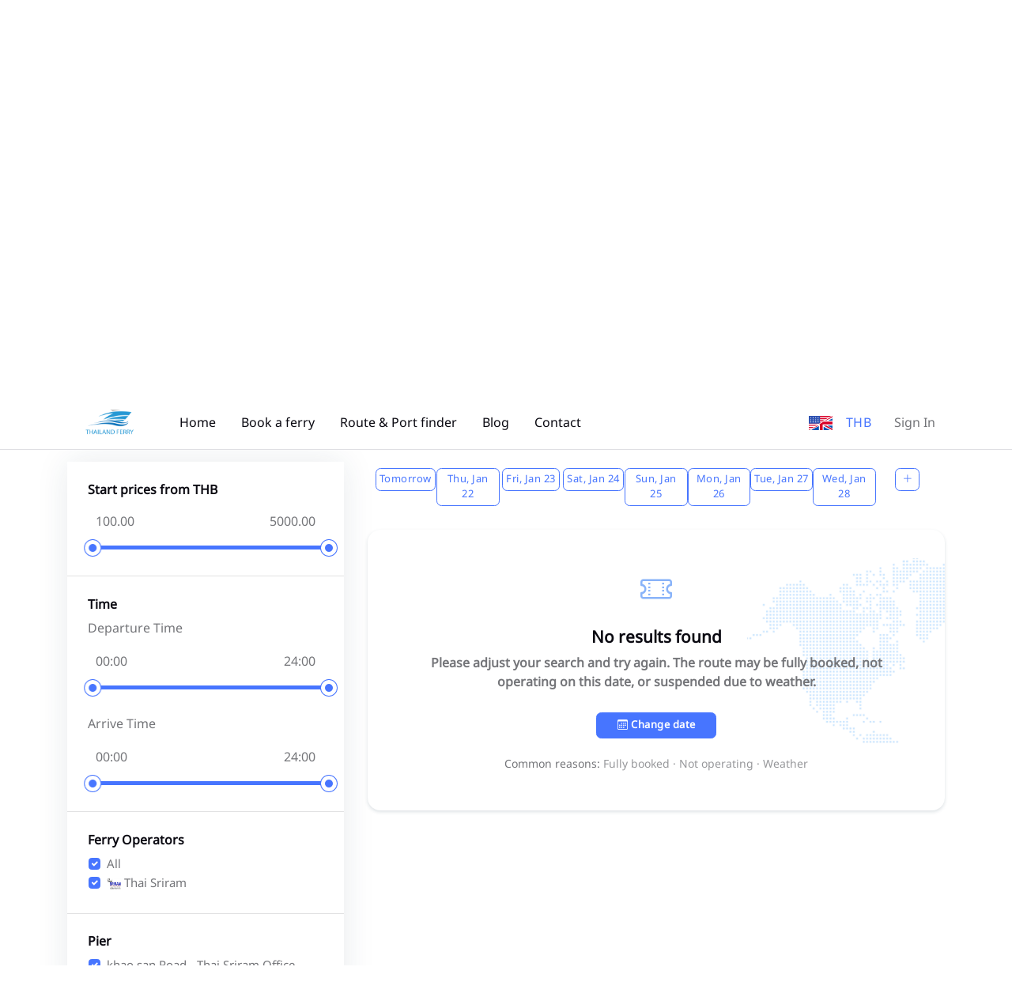

--- FILE ---
content_type: text/html; charset=UTF-8
request_url: https://thailandferrybooking.com/booking.php?WP=MmS0G2zDrYyj4T1yq3OZrJ10M190M2yhrTyjn21iq29ZLz0zMlM0ZJxjrQSjG22Dq7yZ4T1xM250MJyhrT9jnJ10q2SZL21iM2k0WzxzrQqjAT1Cq5OZhJ3tM3E0pzyurUEjp21hq29ZnJ10M2S0L2yirTjo7o3Q
body_size: 16009
content:
<!DOCTYPE html>
<html lang="en" data-bs-theme="light">

<head>
    <title>
                    Bangkok To Pai    </title>
    <meta name="csrf-token" content="v0ZQEsIMZaOynX10lfvqWlJQoF9VJdk4DR2YlVaJ">
    <!-- Meta Tags -->
    <meta charset="utf-8">
    <meta name="viewport" content="width=device-width, initial-scale=1, maximum-scale=1">
    <meta name="author" content="The Trago">
                <meta name="keywords" content="Bangkok,Pai">
        <meta property="og:type" content="website">
            <meta property="og:url" content="https://thailandferrybooking.com/booking.php">
                <meta property="og:title" content="Bangkok To Pai">
            
            <meta name="twitter:title" content="Bangkok To Pai">
                <meta name="twitter:site" content="@TheTrago">
    <meta name="twitter:card" content="summary">

    <!-- Favicon -->
    <link rel="shortcut icon" href="https://thailandferrybooking.com/assets/images/favicon.ico">

    <!-- Google Font -->
    <link rel="preconnect" href="https://fonts.googleapis.com">
    <link rel="preconnect" href="https://fonts.gstatic.com" crossorigin>
    <link rel="stylesheet"
        href="https://fonts.googleapis.com/css2?family=DM+Sans:wght@400;500;700&family=Poppins:wght@400;500;700&display=swap">

    <!-- Plugins CSS -->
    <link rel="stylesheet" type="text/css" href="https://thailandferrybooking.com/assets/vendor/font-awesome/css/all.min.css">
    <link rel="stylesheet" type="text/css" href="https://thailandferrybooking.com/assets/vendor/bootstrap-icons/bootstrap-icons.css">
    <link rel="stylesheet" type="text/css" href="https://thailandferrybooking.com/assets/vendor/choices/css/choices.min.css">
    <link rel="stylesheet" type="text/css" href="https://thailandferrybooking.com/assets/vendor/tiny-slider/tiny-slider.css">
    <link rel="stylesheet" type="text/css" href="https://thailandferrybooking.com/assets/vendor/glightbox/css/glightbox.css">
    <link rel="stylesheet" type="text/css" href="https://thailandferrybooking.com/assets/vendor/flatpickr/css/flatpickr.min.css">
    <link rel="stylesheet" type="text/css" href="https://thailandferrybooking.com/assets/vendor/nouislider/nouislider.css">
    <!-- Theme CSS -->
    <link rel="stylesheet" type="text/css" href="https://thailandferrybooking.com/assets/css/style.css">
    

    <!-- Google Tag Manager -->
    <script>(function(w,d,s,l,i){w[l]=w[l]||[];w[l].push({'gtm.start':
    new Date().getTime(),event:'gtm.js'});var f=d.getElementsByTagName(s)[0],
    j=d.createElement(s),dl=l!='dataLayer'?'&l='+l:'';j.async=true;j.src=
    'https://www.googletagmanager.com/gtm.js?id='+i+dl;f.parentNode.insertBefore(j,f);
    })(window,document,'script','dataLayer','GTM-NFDVX8J');</script>
    <!-- End Google Tag Manager -->
</head>

<body>
    <div class="preloader">
        <div class="preloader-item">
            <div class="spinner-grow text-primary"></div>
        </div>
    </div>
    <!-- Top alert START -->
    <!--<div class="alert alert-warning py-2 m-0 bg-primary border-0 rounded-0 alert-dismissible fade show text-center overflow-hidden" role="alert">
 <p class="text-white m-0">Traveling internationally? Get update information on COVID-19 travel guidance and restrictions<a href="#" class="btn btn-xs btn-dark ms-2 mb-0">Learn more!</a></p>
 <button type="button" class="btn-close btn-close-white opacity-9 p-3" data-bs-dismiss="alert" aria-label="Close"></button>
</div>-->
    <!-- Top alert END -->

    <!-- Header START -->
    <!-- Header START -->
<header class="navbar-light header-sticky">
    <!-- Logo Nav START -->
    <nav class="navbar navbar-expand-xl">
        <div class="container">
            <!-- Logo START -->
            <a class="navbar-brand p-3" href="/">
                <img class="light-mode-item navbar-brand-item" src="https://thailandferrybooking.com/assets/images/logo.png" alt="logo">
                <img class="dark-mode-item navbar-brand-item" src="https://thailandferrybooking.com/assets/images/logo-light.png"
                    alt="logo">
            </a>
            <!-- Logo END -->

            <!-- Responsive navbar toggler -->
            <button class="navbar-toggler ms-auto ms-sm-0 p-0 p-sm-2" type="button" data-bs-toggle="collapse"
                data-bs-target="#navbarCollapse" aria-controls="navbarCollapse" aria-expanded="false"
                aria-label="Toggle navigation">
                <span class="navbar-toggler-animation">
                    <span></span>
                    <span></span>
                    <span></span>
                </span>
                <span class="d-none d-sm-inline-block small">Menu</span>
            </button>

            <!-- Main navbar START -->
            <div class="navbar-collapse collapse" id="navbarCollapse">
                <ul class="navbar-nav navbar-nav-scroll me-auto">

                    <!-- Nav item Listing -->
                    <li class="nav-item">
                        <a class="nav-link" href="/">Home</a>
                    </li>

                    <!-- Nav item Pages --> 
                    <li class="nav-item">
                        <a class="nav-link" href="/ferry">Book a ferry</a>
                    </li>
                    <li class="nav-item">
                        <a class="nav-link" href="/ferry/routes">Route &amp; Port finder</a>
                    </li>
                    
                    <li class="nav-item">
                        <a class="nav-link" href="/blog">Blog</a>
                    </li>
                    <li class="nav-item">
                        <a class="nav-link" href="/contact">Contact</a>
                    </li>
                </ul>
            </div>

            <ul class="nav flex-row align-items-center list-unstyled ms-xl-auto">
                <!-- Lang Start-->
                <li class="nav-item ms-3 dropdown">
                    <a href="#" role="button" data-bs-auto-close="outside" data-bs-display="static"
                        data-bs-toggle="dropdown" aria-expanded="false">
                        <img src="https://thailandferrybooking.com/assets/images/flags/en.svg" alt="" width="30"></a>
                    </a>
                    <ul class="dropdown-menu dropdown-animation dropdown-menu-end shadow pt-3"
                        aria-labelledby="profileDropdown">
                        <li> <a class="dropdown-item me-4  active "
                                href="#" onclick="languageSwitcher('en')"><img class="fa-fw me-2"
                                    src="https://thailandferrybooking.com/assets/images/flags/en.svg" alt="">English</a> </li>
                        <li> <a class="dropdown-item me-4 " href="#" onclick="languageSwitcher('th')"><img class="fa-fw me-2" src="https://thailandferrybooking.com/assets/images/flags/icon-th.png" alt="">ภาษาไทย</a> </li>
                    </ul>
                </li>
                <!-- Lang END --> 
				<!-- Currency Start-->
				<li class="nav-item dropdown ms-3">
					<button class="btn btn-link p-0 mb-0" id="bd-theme" type="button" aria-expanded="true" data-bs-toggle="dropdown" data-bs-display="static">
						 THB					</button>

					<ul class="dropdown-menu min-w-auto dropdown-menu-end" aria-labelledby="bd-theme" data-bs-popper="static">
						
														<li class="mb-1"> <button type="button" class="dropdown-item me-4  active " onclick="currencySwitcher('THB')"><b>THB</b>  Thai Baht</button> </li>
														<li class="mb-1"> <button type="button" class="dropdown-item me-4 " onclick="currencySwitcher('USD')"><b>USD</b>  United States Dollar</button> </li>
														<li class="mb-1"> <button type="button" class="dropdown-item me-4 " onclick="currencySwitcher('SGD')"><b>SGD</b>  Singapore Dollar</button> </li>
														<li class="mb-1"> <button type="button" class="dropdown-item me-4 " onclick="currencySwitcher('JPY')"><b>JPY</b>  Japanese Yen</button> </li>
														<li class="mb-1"> <button type="button" class="dropdown-item me-4 " onclick="currencySwitcher('GBP')"><b>GBP</b>  Pound Sterling (British Pound)</button> </li>
														<li class="mb-1"> <button type="button" class="dropdown-item me-4 " onclick="currencySwitcher('EUR')"><b>EUR</b>  Euro</button> </li>
														<li class="mb-1"> <button type="button" class="dropdown-item me-4 " onclick="currencySwitcher('MYR')"><b>MYR</b>  Malaysia Ringgit</button> </li>
														<li class="mb-1"> <button type="button" class="dropdown-item me-4 " onclick="currencySwitcher('HKD')"><b>HKD</b>  Hong Kong Dollars</button> </li>
														<li class="mb-1"> <button type="button" class="dropdown-item me-4 " onclick="currencySwitcher('IDR')"><b>IDR</b>  Indonesian Rupiahs</button> </li>
														<li class="mb-1"> <button type="button" class="dropdown-item me-4 " onclick="currencySwitcher('AUD')"><b>AUD</b>  Australian dollar</button> </li>
														<li class="mb-1"> <button type="button" class="dropdown-item me-4 " onclick="currencySwitcher('PHP')"><b>PHP</b>  Philippine Peso</button> </li>
												</ul>
				</li>
                <!-- Profile dropdown START -->
                <li class="nav-item ms-3  dropdown">
                    <!-- Avatar -->
                                            <a class="nav-link" href="/signin">Sign In</a>
                                    </li>
                <!-- Profile dropdown END -->
            </ul>

        </div>
    </nav>
    <!-- Logo Nav END -->
</header>
<!-- Header END -->
    <!-- Header END -->

    <!-- **************** MAIN CONTENT START **************** -->
    <main>
        <!-- =======================
Main Banner START -->
<section class="pt-0 home-search">
	<div class="pt-0">
		<div class="container-fluid d-none d-md-block" style="background-image:url(https://thailandferrybooking.com/assets/images/bg/ferry-top.webp); background-position: center left; background-size: cover;">
			<div class="row">
				<!-- Title -->
				<div class="col-md-6 mx-auto text-center pt-7 pb-9">
				
				</div>
			</div> <!-- Row END -->
		</div>
		<div class="container mt-n7 pt-3 pt-xl-0">
			<div class="row mt-7 mt-xl-4">
	
				<!-- Tab content START -->
				<div class="col-12">
					<div class="tab-content" id="nav-tabContent">
						
						<!-- Tab content item START -->
						<div class="tab-pane fade active show" id="tab-1-1" role="tabpanel">
							<div class="card shadow rounded-2 p-0">
								<form id="myForm1" name="myForm1" method="POST" action="/ferry">
									<input type="hidden" name="_token" value="v0ZQEsIMZaOynX10lfvqWlJQoF9VJdk4DR2YlVaJ" autocomplete="off">									<input type="hidden" id="myaction" name="myaction" value="">
									<input type="hidden" id="geturl" name="geturl" value="home">
									<input type="hidden" id="adultText" value="Adult">
									<input type="hidden" id="childText" value="Child">
									<input type="hidden" id="infantText" value="Infant">
									<input type="text" id="munmaichaimanud" name="munmaichaimanud" value="" style="display: none">
									<!-- Card body -->
									<div class="card-body p-4 mt-1">
										<div class=" g-4 align-items-center ps-0 ps-xl-3 pe-0 pe-xl-7">
											<!-- Location -->
											<div class="col-lg-12 mx-auto pt-2 ps-0 mb-0">
												<div class="form-check form-check-inline">
													<input class="form-check-input" type="radio" name="roundtrip" id="roundtrip2" value="2"  onclick="getroundtrip(2)">
													<label class="form-check-label" for="roundtrip2">Round Trip</label>
												</div>
												<div class="form-check form-check-inline">
													<input class="form-check-input" type="radio" name="roundtrip" id="roundtrip1" value="1"  checked  onclick="getroundtrip(1)">
													<label class="form-check-label" for="roundtrip1">One Way</label>
												</div>
											</div>
	
											<div class="row">
												<!-- Pickup -->
												<div class="col-12 col-lg-3 position-relative">
													<div class="form-control-border form-control-transparent form-fs-md d-flex mt-0 mb-0" id="locationStart3">
														<!-- Select input -->
														<div class="flex-grow-1" id="locationStart">
															<label class="form-label">Starting Point</label>
															<input type="text" class="form-control input" id="locationStart1" name="locationStart1" value="Bangkok" autocomplete="off" required>
															<input type="hidden" class="form-control" id="locationStart2" name="locationStart" value="47">
														</div>
													</div>
													<div id="autocomplete-start" class="autocomplete-start mt-1"></div>
	
													<!-- Auto fill button -->
													<div class="btn-flip-icon z-index-9 mt-2 mt-md-2">
														<button type="button" class="btn btn-white shadow btn-round mb-0" id="changeroute"><i class="fa-solid bi bi-repeat"></i></button>
													</div>
												</div>
	
												<!-- Drop -->
												<div class="col-12 col-lg-3">
													<div class="form-control-border form-control-transparent form-fs-md d-flex mt-0 mb-0" id="locationEnd3">
														<!-- Select input -->
														<div class="flex-grow-1" id="locationend1">
															<label class="form-label">Destination</label>
															<input type="text" class="form-control input" id="locationEnd1" name="locationEnd1" value="Pai" autocomplete="off" required>
															<input type="hidden" class="form-control" id="locationEnd2" name="locationEnd" value="101">
														</div>
													</div>
													<div id="autocomplete-end" class="autocomplete-end mt-1"></div>
												</div>
		
	
												<div class="col-12 col-lg-3">
													<div class="form-control-border form-control-transparent form-fs-md d-flex mt-0 mb-0">
														<!-- Select input -->
														<div class="flex-grow-1">
															<label class="form-label">Departure Date</label>
															<div class="input-group">
																<input type="text" class="form-control flatpickr departDate1" id="departDate" name="departDate" placeholder="Departure Date" data-mode="single" data-date-format="d M Y" value="2026-01-20" autocomplete="off">
																<input type="text" class="form-control flatpickr returnDate1" id="returnDate" name="returnDate" placeholder="Return Date" data-mode="single"  data-date-format="d M Y" value="" autocomplete="off">
															</div>
														</div>
													</div>
												</div>
												
		
												<div class="col-12 col-lg-3 pe-2 pe-xl-6">
													<div class="form-control-border form-control-transparent form-fs-md mt-0 mb-0">
														<!-- Date input -->
														<div class="form-control-transparent form-fs-md">
															<label class="form-label">Passenger</label>
															<div class="dropdown guest-selector">
																																<input type="text" class="form-guest-selector form-control selection-result" name="person" value="2 Adult 0 Child 0 Infant" id="dropdownGuest" data-bs-auto-close="outside" data-bs-toggle="dropdown" readonly>
																
																<!-- dropdown items -->
																<ul class="dropdown-menu guest-selector-dropdown" aria-labelledby="dropdownGuest">
																	<!-- Adult -->
																	<li class="d-flex justify-content-between">
																		<div>
																			<h6 class="mb-0">Adult</h6>
																			<small>Ages 12 or above</small>
																		</div>
						
																		<div class="hstack gap-1 align-items-center">
																			<button type="button" class="btn btn-link adult-remove p-0 mb-0"><i class="bi bi-dash-circle fs-5 fa-fw"></i></button>
																			<h6 class="guest-selector-count mb-0 adults">2</h6>
																			<button type="button" class="btn btn-link adult-add p-0 mb-0"><i class="bi bi-plus-circle fs-5 fa-fw"></i></button>
																		</div>
																	</li>
						
																	<!-- Divider -->
																	<li class="dropdown-divider"></li>
						
																	<!-- Child -->
																	<li class="d-flex justify-content-between">
																		<div>
																			<h6 class="mb-0">Child</h6>
																			<small>Ages 12 below</small>
																		</div>
						
																		<div class="hstack gap-1 align-items-center">
																			<button type="button" class="btn btn-link child-remove p-0 mb-0" ><i class="bi bi-dash-circle fs-5 fa-fw"></i></button>
																			<h6 class="guest-selector-count mb-0 child">0</h6>
																			<button type="button" class="btn btn-link child-add p-0 mb-0" ><i class="bi bi-plus-circle fs-5 fa-fw"></i></button>
																		</div>
																	</li>
						
																	<!-- Divider -->
																	<li class="dropdown-divider"></li>
						
																	<!-- Rooms -->
																	<li class="d-flex justify-content-between">
																		<div>
																			<h6 class="mb-0">Infant</h6>
																			<small>Max infant 2</small>
																		</div>
						
																		<div class="hstack gap-1 align-items-center">
																			<button type="button" class="btn btn-link infant-remove p-0 mb-0" ><i class="bi bi-dash-circle fs-5 fa-fw"></i></button>
																			<h6 class="guest-selector-count mb-0 infant">0</h6>
																			<button type="button" class="btn btn-link infant-add p-0 mb-0" ><i class="bi bi-plus-circle fs-5 fa-fw"></i></button>
																		</div>
																	</li>
																</ul>
															</div>
														</div>
													</div>
												</div>
	
												<div class="col-12 col-lg-3">
												<!-- Button -->
													<div class="btn-position-md-middle search-home">
														<button type="button" class="btn btn-primary rounded-1" id="searchferry" onclick="searchFerryFunction()">Update</button>
													</div>
													<div class="d-grid gap-2 search-home-xl">
														<button class="btn btn-primary" type="button" style="width: 100%" id="searchferry1" onclick="searchFerryFunction()">Update</button>
													</div>
												</div>
	
											</div>
										</div> <!-- Row END -->
									</div>
								</form>
							</div>
						</div>
						<!-- Tab content item END -->
					</div> 
				</div>
				<!-- Tab content END -->
			</div>
		</div>
	</div>
	<!-- =======================
	Main Banner END -->

	<div class="container mt-4">
		<!-- Title and button START -->
		<div class="row">
			<div class="col-12">
				<div class="d-sm-flex justify-content-sm-between align-items-center">
					<!-- Title -->
					

					<!-- Offcanvas Button -->
					<button class="btn btn-primary d-xl-none mb-0" type="button" data-bs-toggle="offcanvas" data-bs-target="#offcanvasSidebar" aria-controls="offcanvasSidebar">
						<i class="fa-solid fa-sliders-h me-1"></i> Show filters
					</button>
				</div>	
			</div>
		</div>
		<!-- Title and button END -->

		<!-- Notice board START -->
		<!--<div class="bg-primary bg-opacity-10 rounded-3 overflow-hidden mt-4 p-4">
			<div class="row g-4 align-items-center">
				<div class="col-6 col-md-3 text-center order-1">
					<img src="assets/images/element/11.svg" class="mb-n5" alt="">
				</div>
				<div class="col-md-6 order-md-2">
					<h4>International Guideline</h4>
					<p class="mb-2">COVID safety measures adopted by various countries including VISA restrictions, quarantine rules, etc.</p>
					<a href="#" class="btn btn-sm btn-primary mb-0">View Guidelines</a>
				</div>
				<div class="col-6 col-md-3 text-center order-3">
					<img src="assets/images/element/10.svg" class="mb-n5" alt="">
				</div>
			</div>
		</div>-->
		<!-- Notice board END -->

	</div>
</section>
<!-- =======================
Title and notice board END -->

<!-- =======================
Flight list START -->
<section class="pt-0 pb-0">
	<form class="booking-ferry clearfix flex-column " id="myForm" name="myForm" method="POST" action="/ferry/transfer">
		<input type="hidden" name="_token" value="v0ZQEsIMZaOynX10lfvqWlJQoF9VJdk4DR2YlVaJ" autocomplete="off">		
			<input type="hidden" name="locationStart" value="47">
			<input type="hidden" id="locationEnd" name="locationEnd" value="101">
			<input type="hidden" id="departDate" name="departDate" value="2026-01-20">
			<input type="hidden" id="returnDate" name="returnDate" value="">
			<input type="hidden" id="person" name="person" value="2 Adults 0 Child 0 Infant">
			<input type="hidden" id="roundtrip" name="roundtrip" value="1">
			<input type="hidden" name="departtrip" id="departtrip" value="">
			<input type="hidden" name="returntrip" id="returntrip" value="">
			<input type="hidden" name="seatpricebefore" id="seatpricebefore" value="">
	<div class="container" data-sticky-container><!--data-sticky-container-->
		<div class="row">

			<!-- Left sidebar START -->
			<div class="col-xl-4 col-xxl-3">
					<!-- Responsive offcanvas body START -->
					
					<div class="offcanvas-xl offcanvas-end shadow rounded-2" tabindex="-1" id="offcanvasSidebar" aria-labelledby="offcanvasSidebarLabel">
						<div class="offcanvas-header">
							<h5 class="offcanvas-title" id="offcanvasSidebarLabel">Advance Filters</h5>
							<button type="button" class="btn-close" data-bs-dismiss="offcanvas" data-bs-target="#offcanvasSidebar" aria-label="Close"></button>
						</div>
						<!-- Offcanvas body -->
						<div class="offcanvas-body flex-column p-3 p-xl-0">
							<div class="rounded-3">
								<!-- sortby START -->
								
								<!-- sortby END -->
																<!-- Price START -->
								<div class="card card-body rounded-0 p-4">
									<h6 class="mb-2">Start prices from THB</h6>
									<div class="position-relative">
										<div class="noui-wrapper mb-2">
											<div class="d-flex justify-content-between">
												<input type="text" class="text-body input-with-range-min" id="price_min" name="price_min" readonly>
												<input type="text" class="text-body input-with-range-max" id="price_max" name="price_max" readonly>
											</div>
											<div class="noui-slider-range mt-2" data-range-min='100' data-range-max='5000' data-range-selected-min='100' data-range-selected-max='5000'></div>
										</div>
									</div>
								</div>
								<hr class="my-0">
								<!-- Price END -->

								<div class="card card-body rounded-0 p-4">
									<h6 class="mb-2">Time</h6>
									<span class="mb-2">Departure Time</span>
									<div class="position-relative">
										<div class="noui-wrapper mb-2">
											<div class="d-flex justify-content-between">
												<input type="text" class="text-body input-with-range-min" id="time_min" name="time_min" readonly>
												<input type="text" class="text-body input-with-range-max" id="time_max" name="time_max" readonly>
											</div>
											<div class="noui-slider-rangetime mt-2" data-range-min='0' data-range-max='24' data-range-selected-min='0' data-range-selected-max='24'></div>
										</div>
									</div>
									<br>
									<span class="mb-2">Arrive Time</span>
									<div class="position-relative">
										<div class="noui-wrapper mb-2">
											<div class="d-flex justify-content-between">
												<input type="text" class="text-body input-with-range-min" id="time_min" name="time_min" readonly>
												<input type="text" class="text-body input-with-range-max" id="time_max" name="time_max" readonly>
											</div>
											<div class="noui-slider-rangearrivaltime mt-2" data-range-min='0' data-range-max='24' data-range-selected-min='0' data-range-selected-max='24'></div>
										</div>
									</div>
								</div>
								<hr class="my-0">

								<!-- Ferry Operator START -->
								<div class="card card-body rounded-0 rounded-top p-4">
									<!-- Title -->
									<h6 class="mb-2">Ferry Operators</h6>
									<!-- Checkbox -->
									<div class="form-check">
										<input class="form-check-input" type="checkbox" value="*" id="airlineTypeAll" data-filter="*" checked>
										<label class="form-check-label" for="airlineTypeAll" data-filter="*">
											All
										</label>
									</div>
																										<!-- Checkbox -->
									<div class="form-check"> 										<input class="form-check-input" type="checkbox" value="fillter25" id="airlineType0" data-filter=".fillter25" checked>
										<label class="form-check-label" for="airlineType0" data-filter=".fillter25">
											<img src="https://thailandferrybooking.com/uploads/company/pictures/pic-9294815191.jpg" class="h-15px fa-fw" alt="" loading="lazy"> Thai Sriram 
										</label>
									</div>
									
										
																									</div>
								<!--Ferry Operator END -->

								<hr class="my-0"> <!-- Divider -->
								
								<!-- Pick-up Point START -->
								<div class="card card-body rounded-0 rounded-bottom p-4">
									<!-- Title -->
									<h6 class="mb-2">Pier</h6>
									<!-- Checkbox -->
																										<!-- Checkbox -->
									<div class="form-check"> 										<input class="form-check-input" type="checkbox" value="pierpickup84" id="airlineType0" data-filter=".pierpickup84" checked>
										<label class="form-check-label" for="airlineType0" data-filter=".pierpickup84">
											khao san Road - Thai Sriram Office
										</label>
									</div>
									
										
									<!-- Collapse button -->
																									</div>
								<!-- Pick-up Point END -->

							</div><!-- Form End -->
						</div>
						

						<!-- Buttons -->
						<!--<div class="d-flex justify-content-between p-2 p-xl-0 mt-xl-4">
							<button class="btn btn-link p-0 mb-0">Clear all</button>
							<button class="btn btn-primary mb-0">Filter Result</button>
						</div>-->
					</div>
					<!-- Responsive offcanvas body END -->
			</div>
			<!-- Left sidebar END -->

			<!-- Main content START -->
			<div class="col-xl-8 col-xxl-9 tab-content search-ferry" id="focusElement">
				
				<!-- tab-pane-->
				<div class="tab-pane fade show active" id="depart-trip" role="tabpanel" aria-labelledby="depart-trip-tab">
					<div class="vstack gap-3 ferry isotope-item accordion accordion-icon accordion-bg-light" id="accordion-depart">
						
						
							
							<div class="card-body">
							
								<ul class="nav nav-pills nav-justified nav-responsive rounded p-2 mb-3">
																																				<li class="nav-item" role="presentation">
										<button class="btn btn-outline-primary btn-sm p-1" data-bs-toggle="pill" type="button" data-date="2026-01-21" onclick="return FY_pickDay('2026-01-21')" style="font-weight: 400">Tomorrow</button>
									</li>
									
																											<li class="nav-item" role="presentation">
										<button class="btn btn-outline-primary btn-sm p-1" data-bs-toggle="pill" type="button" data-date="2026-01-22" onclick="return FY_pickDay('2026-01-22')" style="font-weight: 400">Thu, Jan 22</button>
									</li>
									
																											<li class="nav-item" role="presentation">
										<button class="btn btn-outline-primary btn-sm p-1" data-bs-toggle="pill" type="button" data-date="2026-01-23" onclick="return FY_pickDay('2026-01-23')" style="font-weight: 400">Fri, Jan 23</button>
									</li>
									
																											<li class="nav-item" role="presentation">
										<button class="btn btn-outline-primary btn-sm p-1" data-bs-toggle="pill" type="button" data-date="2026-01-24" onclick="return FY_pickDay('2026-01-24')" style="font-weight: 400">Sat, Jan 24</button>
									</li>
									
																											<li class="nav-item" role="presentation">
										<button class="btn btn-outline-primary btn-sm p-1" data-bs-toggle="pill" type="button" data-date="2026-01-25" onclick="return FY_pickDay('2026-01-25')" style="font-weight: 400">Sun, Jan 25</button>
									</li>
									
																											<li class="nav-item" role="presentation">
										<button class="btn btn-outline-primary btn-sm p-1" data-bs-toggle="pill" type="button" data-date="2026-01-26" onclick="return FY_pickDay('2026-01-26')" style="font-weight: 400">Mon, Jan 26</button>
									</li>
									
																											<li class="nav-item" role="presentation">
										<button class="btn btn-outline-primary btn-sm p-1" data-bs-toggle="pill" type="button" data-date="2026-01-27" onclick="return FY_pickDay('2026-01-27')" style="font-weight: 400">Tue, Jan 27</button>
									</li>
									
																											<li class="nav-item" role="presentation">
										<button class="btn btn-outline-primary btn-sm p-1" data-bs-toggle="pill" type="button" data-date="2026-01-28" onclick="return FY_pickDay('2026-01-28')" style="font-weight: 400">Wed, Jan 28</button>
									</li>
									
									
									
									<li class="nav-item" role="presentation">
										<button class="btn btn-outline-primary p-1 pe-2 ps-2 btn-sm" data-bs-toggle="pill" type="button" onclick="return FY_toggleMoreDays(this)"> <i class="bi bi-plus-lg"></i> </button>
									</li>
								</ul>
							
							</div>
							
							
							<div class="card border-0 shadow-sm fy-empty-card">
								<div class="card-body text-center py-5 px-4">

								<!-- ไอคอน -->
								<div class="fy-empty-icon mb-3" aria-hidden="true">
									<i class="bi bi-ticket-perforated" style="font-size:40px; opacity:.6;color: #3B82F6;"></i>
									<!-- <i class="bi bi-slash-circle text-danger position-absolute" style="font-size:20px; margin-left:-20px; margin-top:10px;"></i> -->
								</div>

								<!-- หัวข้อ -->
								<h5 class="fw-semibold mb-2">No results found</h5>

								<!-- คำอธิบาย -->
								<p class="fw-semibold mb-4 mx-auto" style="max-width:620px;">
									Please adjust your search and try again. The route may be fully booked, not operating on this date, or suspended due to weather.
								</p>

								<!-- แถบ Next available -->
								
								<!-- ปุ่มการกระทำ -->
								<div class="d-inline-flex flex-wrap gap-2 align-items-center mb-3">
									<!-- <a href="#"
									class="btn btn-sm btn-fy-primary px-4"
									onclick="return viewOtherTimes();">
									text.booking:viewothertimes
									</a> -->

									<a href="#"
									class="btn btn-sm btn-primary px-4"
									onclick="return changeDate(event);">
									<i class="bi bi-calendar3 me-1"></i>Change date
									</a>

									<!-- <a href="#" class="fy-empty-link ms-1" onclick="return notifyMe();">
									text.booking:notifymetitle
									</a> -->
								</div>

								<!-- เหตุผลทั่วไป -->
								<div class="text-semibold small fy-empty-reasons">
									Common reasons:
									<span class="opacity-75">
									Fully booked ·
									Not operating ·
									Weather
									</span>
								</div>

								</div>
							</div>
												</div>
				</div>
				
				<div class="tab-pane fade" id="return-trip" role="tabpanel" aria-labelledby="return-trip-tab">
					<div class="vstack gap-3 ferry isotope-item accordion accordion-bg-light" id="accordion-return">
													<div class="card">
								<!-- Card body -->
								<div class="card-body p-6" align="center">
									The searched route was not found.
								</div>  
							</div>
											</div>
				</div>	
				
				<!-- Action box START -->
				<!--<div class="bg-success gap-4  bg-opacity-10 p-3 rounded-2 d-sm-flex justify-content-sm-between align-items-center">
					<div class="d-flex align-items-center mb-3 mb-sm-0">
						<div class="position-relative z-index-1 me-2">
							<img src="assets/images/element/05.svg" class="position-relative h-40px" alt="">
							<span class="smaller text-white position-absolute top-50 start-50 translate-middle">New</span>
						</div>
						<h6 class="mb-0 fw-normal">Get <strong class="text-success">12% Off</strong> On Your First Flight</h6>
					</div>
					
					<a href="#" class="btn btn-sm btn-success mb-0">Login / Signup</a>
				</div>-->
				<!-- Action box END -->

			</div>
			<!-- Main content END -->
		</div> <!-- Row END -->
	</div>
	<div class="modal fade" id="detailferry" aria-hidden="true">
		<div class="modal-dialog modal-lg">
			<div class="modal-content">
				
				<!-- Body -->
				<div class="modal-body p-3" data-bs-spy="scroll" data-bs-target="#navbar-modal" data-bs-offset="100" tabindex="0">
					<!-- Tabs START -->
					<div id="navbar-modal" class="navbar-light bg-white shadow rounded sticky-top p-2 mb-3">
						<ul class="nav nav-pills nav-justified nav-responsive" id="flight-pills-tab" role="tablist">
							<!-- Tab item -->
							<li class="nav-item">
								<a href="#section1" class="nav-link active">Overview</a>
							</li>
							<!-- Tab item -->
							<li class="nav-item">
								<a href="#section2" class="nav-link">Detail</a>
							</li>
							<!-- Tab item -->
							<li class="nav-item">
								<a href="#section3" class="nav-link">Cancellation</a>
							</li>
							<!-- Tab item -->
							<li class="nav-item">
								<a href="#section4" class="nav-link">Review</a>
							</li>
						</ul>
						<div align="right" style="position:absolute;top:0;right:0;"><button type="button" class="btn-close text-danger" data-bs-dismiss="modal" aria-label="Close"></button></div>
					</div>
					<!-- Tabs END -->

					<div class="" id="loaddetail"></div>
				</div>
			</div>
		</div>
	</div>
</form>
</section>

<script src="https://thailandferrybooking.com/assets/js/jquery.min.js"></script>
<script src="https://thailandferrybooking.com/assets/js/scriptferry.js"></script>
<script src="https://thailandferrybooking.com/assets/vendor/tiny-slider/tiny-slider.js"></script>
<script src="https://thailandferrybooking.com/assets/vendor/sticky-js/sticky.min.js"></script>
<script src="assets/vendor/glightbox/js/glightbox.js"></script>
<script src="https://thailandferrybooking.com/assets/js/functions.js"></script>
<script src="https://cdn.jsdelivr.net/npm/sweetalert2@11"></script>
<script>
	document.addEventListener("DOMContentLoaded", function(){
    new bootstrap.ScrollSpy(document.querySelector('.modal-body'), {
        target: '#navbar-modal',
        offset: 100
    });
});

	 
	setTimeout(function () {
		jQuery(".returnDate1").hide();
    }, 200); 
		/*$(document).ready(function() {
    // // Isotope Filter
    // $('.isotope-item').isotope({
    //     itemSelector: '.item',
    //     layoutMode:'fitRows'
    //     // masonry: {
    //     //     columnWidth: 0
    //     // }
    // });

    var $grid = $('.isotope-item').isotope({
        // options...
        itemSelector: '.item',
        layoutMode:'fitRows'
    });

    $('.form-check-input').click(function(){
       //$('.fform-check-input').removeClass('active');
       $(this).prop(':checked')
       var selector=$(this).attr('data-filter');
       $('.isotope-item').isotope({
         filter:selector
       });
       return false;
    });

})*/
$(document).ready(function() {
	// เมื่อ checkbox ถูกคลิก
	$('.form-check-input').change(function() {
		jQuery(".preloader").show();
		setTimeout(function() {
			jQuery(".preloader").hide();
		}, 700);
		//alert($(this).val());
		var selector=$(this).val();
		if(selector=="*"){
			if ($(this).is(':checked')) {
				$('input').filter(':checkbox').prop('checked',true);
				$('.item').show();
			} else {
				$('input').filter(':checkbox').prop('checked',false);
				$('.item').hide();
			}
		}else{
			if ($(this).is(':checked')) {
				// ถ้า checkbox ถูกเช็ค ให้แสดงข้อมูล
				$('.'+selector).show();
			} else {
				// ถ้า checkbox ไม่ถูกเช็ค ให้ซ่อนข้อมูล
				$('.'+selector).hide();
			}
		}
	});

	const slider = document.querySelector('.noui-slider-range');
	if (slider && slider.noUiSlider) {
		slider.noUiSlider.on('change', function (values, handle) {
			showprice();
		});
	}
	const slidertime = document.querySelector('.noui-slider-rangetime');
	if (slidertime && slidertime.noUiSlider) {
		slidertime.noUiSlider.on('change', function (values, handle) {
			showtime();
		});
	}
	const sliderarrivaltime = document.querySelector('.noui-slider-rangearrivaltime');
	if (sliderarrivaltime && slidertime.noUiSlider) {
		sliderarrivaltime.noUiSlider.on('change', function (values, handle) {
			showarrivaltime();
		});
	}
	function showprice() {		
		jQuery(".preloader").show();
		setTimeout(function() {
			jQuery(".preloader").hide();
		}, 700);
		const upperHandle = document.querySelector('.noui-slider-range .noUi-handle-upper');
		const lowerHandle = document.querySelector('.noui-slider-range .noUi-handle-lower');
		const valuemax = parseInt(upperHandle.getAttribute('aria-valuenow'));
		const valuemin = parseInt(lowerHandle.getAttribute('aria-valuenow')); 
		//console.log(valuemax); // แสดงค่าเช่น "1151.0"

		var getttimetable = document.getElementById("getttimetable").value;
		var checkcout=0;
		for(var i=0;i<getttimetable;i++){
			var priceElement = document.getElementById("price" + i);
			var price = parseFloat(priceElement.value);
			if (price >= valuemin && price <= valuemax){
				$('.itemferry'+i).show();
				checkcout++;
			} else {
				//console.log(price);
				$('.itemferry'+i).hide();
			}
			// if(checkcout==0){
			// 	document.getElementById("focusElement").innerHTML="Nodata";
			// }else{
			// 	document.getElementById("focusElement").innerHTML="";
			// }
		}
		var getttimetablereturn = document.getElementById("getttimetablereturn").value;
		if(getttimetablereturn>0){
			for(var i=0;i<getttimetablereturn;i++){
				var priceElement = document.getElementById("price2" + i);
				var price = parseFloat(priceElement.value);
				if (price >= valuemin && price <= valuemax){
					$('.itemferry2'+i).show();
				} else {
					$('.itemferry2'+i).hide();
				}
			}
		}
	};

	function showtime() {	
		jQuery(".preloader").show();
		setTimeout(function() {
			jQuery(".preloader").hide();
		}, 700);
		const upperHandle = document.querySelector('.noui-slider-rangetime .noUi-handle-upper');
		const lowerHandle = document.querySelector('.noui-slider-rangetime .noUi-handle-lower');
		const valuemax = parseInt(upperHandle.getAttribute('aria-valuenow'));
		const valuemin = parseInt(lowerHandle.getAttribute('aria-valuenow')); // แก้ให้ถูกต้อง: min มาจาก handle-lower
		
		var getttimetable = document.getElementById("getttimetable").value;
		for(var i=0;i<getttimetable;i++){
			var timeElement = document.getElementById("time" + i);
			var time = parseFloat(timeElement.value);
			if (time >= valuemin && time <= valuemax){
				$('.itemferry'+i).show();
			} else {
				$('.itemferry'+i).hide();
			}
		}
		var getttimetablereturn = document.getElementById("getttimetablereturn").value;
		if(getttimetablereturn>0){
			for(var i=0;i<getttimetablereturn;i++){
				var timeElement = document.getElementById("time2" + i);
				var time = parseFloat(timeElement.value);
				if (time >= valuemin && time <= valuemax){
					$('.itemferry2'+i).show();
				} else {
					$('.itemferry2'+i).hide();
				}
			}
		}
	};
	function showarrivaltime() {	
		jQuery(".preloader").show();
		setTimeout(function() {
			jQuery(".preloader").hide();
		}, 700);
		const upperHandle = document.querySelector('.noui-slider-rangearrivaltime .noUi-handle-upper');
		const lowerHandle = document.querySelector('.noui-slider-rangearrivaltime .noUi-handle-lower');
		const valuemax = parseInt(upperHandle.getAttribute('aria-valuenow'));
		const valuemin = parseInt(lowerHandle.getAttribute('aria-valuenow')); // แก้ให้ถูกต้อง: min มาจาก handle-lower
		
		var getttimetable = document.getElementById("getttimetable").value;
		for(var i=0;i<getttimetable;i++){
			var timeElement = document.getElementById("arrivaltime" + i);
			var time = parseFloat(timeElement.value);
			if (time >= valuemin && time <= valuemax){
				$('.itemferry'+i).show();
			} else {
				$('.itemferry'+i).hide();
			}
		}
		var getttimetablereturn = document.getElementById("getttimetablereturn").value;
		if(getttimetablereturn>0){
			for(var i=0;i<getttimetablereturn;i++){
				var timeElement = document.getElementById("arrivaltime2" + i);
				var time = parseFloat(timeElement.value);
				if (time >= valuemin && time <= valuemax){
					$('.itemferry2'+i).show();
				} else {
					$('.itemferry2'+i).hide();
				}
			}
		}
	};

});

function showSweetAlert(text) {
	console.log('test');
	
	Swal.fire({
		title: 'warning!',
		text: text,
		icon: 'error',
		confirmButtonText: 'OK'
	});
}
</script>
    <script>
		setTimeout(function() {
		document.getElementById('focusElement').scrollIntoView({ behavior: 'smooth' });}, 1000);
    </script>
</script>

<script>
	$(window).on("pageshow", function () {
		$('.preloader').fadeOut();
	});
	document.getElementById("locationStart3").addEventListener("click", function() {
		jQuery('#locationStart1').click();
		jQuery('#locationStart1').focus();
	});
	document.getElementById("locationEnd3").addEventListener("click", function() {
		jQuery('#locationEnd1').click();
		jQuery('#locationEnd1').focus();
	});
	function search() {
		let query = this.value.trim();
		if (query.length==0) {query="popular";}
		//if (query.length > 2) {
			// เรียกใช้ AJAX เพื่อค้นหาผลลัพธ์
			fetch(`/search/${query}/0`)
				.then(response => response.json())
				.then(data => {
					let autocompleteList = document.getElementById('autocomplete-start');
					autocompleteList.innerHTML = ''; // ล้างผลลัพธ์เก่า
					let autocompleteListEnd = document.getElementById('autocomplete-end');
					autocompleteListEnd.innerHTML = ''; // ล้างผลลัพธ์เก่า
					//document.getElementById('locationStart2').value = '';
					if (query=="popular") {
						let itempop = document.createElement('div');
						itempop.innerHTML = `<strong>Popular Routes</strong>`; 
						autocompleteList.appendChild(itempop);
					}
					// แสดงรายการเมืองที่ได้จากการค้นหา
					data.forEach(location => {
						let item = document.createElement('div');
						item.innerHTML = `<i class="bi bi-geo-alt"></i> ${location.md_location_name}, ${location.md_location_province}`; 
						if(location.md_location_id!=0){
							item.addEventListener('click', function () {
								// เมื่อเลือกเมือง ให้แสดงใน input box
								document.getElementById('locationStart1').value = location.md_location_name;
								document.getElementById('locationStart2').value = location.md_location_id;
								autocompleteList.innerHTML = ''; // ล้างผลลัพธ์เมื่อเลือกเมือง
								document.getElementById('locationEnd1').value = '';
								document.getElementById('locationEnd2').value = '';
								document.getElementById('locationEnd1').click();
							});
						}
						autocompleteList.appendChild(item);
					});
				});
	}
	// เพิ่มทั้งสอง EventListener สำหรับ input และ click
	document.getElementById('locationStart1').addEventListener('input', search);
	document.getElementById('locationStart1').addEventListener('click', search);

	function searchend() {
		let query = this.value.trim();
		let locationStart = document.getElementById('locationStart2').value;
		if (query.length==0) {query='null';}
		if (locationStart=='') {locationStart='null';}
		//if (query.length > 2) {
			// เรียกใช้ AJAX เพื่อค้นหาผลลัพธ์
			fetch(`/searchend/${query}/${locationStart}/0`)
				.then(response => response.json())
				.then(data => {
					let autocompleteList = document.getElementById('autocomplete-end');
					autocompleteList.innerHTML = ''; // ล้างผลลัพธ์เก่า
					let autocompleteListStart = document.getElementById('autocomplete-start');
					autocompleteListStart.innerHTML = ''; // ล้างผลลัพธ์เก่า
					//document.getElementById('locationEnd2').value = '';

					// แสดงรายการเมืองที่ได้จากการค้นหา
					data.forEach(location => {
						let item = document.createElement('div');
						item.innerHTML = `<i class="bi bi-geo-alt"></i> ${location.md_location_name}, ${location.md_location_province}`; 
						if(location.md_location_id!=0){
							item.addEventListener('click', function () {
								// เมื่อเลือกเมือง ให้แสดงใน input box
								document.getElementById('locationEnd1').value = location.md_location_name;
								document.getElementById('locationEnd2').value = location.md_location_id;
								autocompleteList.innerHTML = ''; // ล้างผลลัพธ์เมื่อเลือกเมือง
							});
						}
						autocompleteList.appendChild(item);
					});
				});
		/*} else {
			document.getElementById('autocomplete-end').innerHTML = ''; // ถ้าพิมพ์น้อยกว่า 2 ตัว ล้างรายการ
			document.getElementById('locationEnd2').value = '';
		}*/
	};

	document.getElementById('locationEnd1').addEventListener('input', searchend);
	document.getElementById('locationEnd1').addEventListener('click', searchend);

	document.addEventListener('click', function(event) {
		let locationInput = document.getElementById('locationStart1');
		let autocompleteList = document.getElementById('autocomplete-start');

		let locationInput1 = document.getElementById('locationEnd1');
		let autocompleteList1 = document.getElementById('autocomplete-end');

		// ถ้าคลิกนอก input หรือ autocomplete list
		if (!locationInput.contains(event.target) && !autocompleteList.contains(event.target)) {
			autocompleteList.innerHTML = ''; // ล้างรายการแนะนำ
		}
		if (!locationInput1.contains(event.target) && !autocompleteList1.contains(event.target)) {
			autocompleteList1.innerHTML = ''; // ล้างรายการแนะนำ
		}
	});
$('#changeroute').click(function() {
	var start=document.getElementById('locationStart1').value;
	var end=document.getElementById('locationEnd1').value;
	var startid=document.getElementById('locationStart2').value;
	var endid=document.getElementById('locationEnd2').value;
	document.getElementById('locationStart1').value=end;
	document.getElementById('locationEnd1').value=start;
	document.getElementById('locationStart2').value=endid;
	document.getElementById('locationEnd2').value=startid;
});
$('#depart-trip-tab').click(function() {
	// alert();
	jQuery(".preloader").show();
	document.myForm.returntrip.value="";
	jQuery("#depart-trip").addClass('active show');
	jQuery("#return-trip").removeClass('active show');
	jQuery("#yourtrip1").hide();
	jQuery("#taptrip1").show();
	jQuery("#taptrip2").hide();
	jQuery(".step-btn").addClass('bg-secondary').removeClass('bg-primary');
	setTimeout(function() {
		jQuery(".preloader").hide();
	}, 700);
});

function test(tid){
	console.log('test');
	console.log(tid);
	
}
function chkradio(round,timetable,name,oneway,start,end,time,company,img){
	var chack1=0;
	var chack2=0;
	console.log("log data roundtrip: ");
	console.log(round,timetable,name,oneway,start,end,time,company,);
	
 	document.getElementById(name).value=timetable;
	if(round==1 && oneway==2){
		jQuery(".preloader").show();
		jQuery("#depart-trip").removeClass('active show');
		jQuery("#return-trip").addClass('active show');
		jQuery("#taptrip1").hide();
		jQuery("#taptrip2").show();
		jQuery("#yourtrip1").show();
		jQuery(".step-btn").removeClass('bg-secondary').addClass('bg-primary');
		jQuery("#tripcompany").html(company);
		jQuery("#tripcompanypic").attr("src",img);
		jQuery("#tripdeparture").html(start);
		jQuery("#triparrival").html(end);
		jQuery("#triptime").html(time);
		setTimeout(function() {
			jQuery(".preloader").hide();
		}, 700);
	}
	if(document.getElementById('departtrip').value=="") {	
		//alert("departtrip");
		document.getElementById("depart-trip-tab").click();
		chack1=0;
		chack2=0;
		document.getElementById('returntrip').value="";
		Swal.fire({
			title: 'Error!',
			text: 'Please Select Starting Point',
			icon: 'error', // สามารถใช้เป็น 'success', 'error', 'warning', 'info', 'question'
			confirmButtonText: 'OK'
		});
	}else{
		chack1=1;
	}
	if(document.getElementById('returntrip').value=="") {	
		//alert("returntrip");
		chack2=0;
	}else{
		chack2=1;
	}
	if(oneway==1){
		chack2=1;
	}
	if(chack1==1 && chack2==1){
		document.getElementById("myForm").submit();
	}
}
function loadseatprice(div,divnew) {

  const selectElement = document.getElementById("selectseat"+div);
  
  // ดึงค่าเริ่มต้นที่ถูกเลือกไว้ใน <select>

  let previousValue = selectElement.value;
  const currentValue = 0;
  if (currentValue==0) {
	document.getElementById("loadprice" + div).style.display = "none";
	document.getElementById("loadprice" + divnew).style.display = "block";
  }

  // เพิ่ม event listener สำหรับการเปลี่ยนค่า
  selectElement.addEventListener("change", function () {
    const currentValue = selectElement.value; // ค่าที่เลือกใหม่
	console.log(`Previous Value: ${previousValue}, Current Value: ${currentValue}`);
    // เปรียบเทียบค่าเดิมกับค่าที่เปลี่ยน
    if (previousValue !== currentValue) {
      //console.log(`Previous Value: ${previousValue}, Current Value: ${currentValue}`);

      // ซ่อน element ที่เกี่ยวข้องกับ previousValue
      if (previousValue) {
        document.getElementById("loadprice" + previousValue).style.display = "none";
      }

      // แสดง element ที่เกี่ยวข้องกับ currentValue
      if (currentValue) {
        document.getElementById("loadprice" + currentValue).style.display = "block";
      }

      // อัปเดตค่า previousValue
      previousValue = currentValue;
    } else {
      console.log("Value has not changed.");
    }
  });
}

function onSubmit(token) {
	searchFerryFunction();
}

(function () {
  // อัปเดตข้อความ "Per ..." ต่อการ์ด
  function updateFyPerForCard(cardIdx) {
    const fyPer = document.querySelector(`.fy-per[data-card-index="${cardIdx}"]`);
    if (!fyPer) return;

    const labelEl = fyPer.querySelector('.fy-per-label');
    if (!labelEl) return;

    const a = getCount('.guest-selector-count.adults');
    const c = getCount('.guest-selector-count.child');
    const i = getCount('.guest-selector-count.infant');

    const parts = [];
    if (a > 0) parts.push(fyPer.dataset.labelAdult);
    if (c > 0) parts.push(fyPer.dataset.labelChild);
    if (i > 0) parts.push(fyPer.dataset.labelInfant);

    labelEl.textContent = `Per ${parts.length ? parts.join(' & ') : fyPer.dataset.labelAdult}`;
  }

  // อ่านตัวเลขจากปุ่มนับ
  function getCount(selector) {
    const el = document.querySelector(selector);
    if (!el) return 0;
    const n = parseInt(String(el.textContent || '').trim(), 10);
    return isNaN(n) ? 0 : n;
  }

  function formatMoney(n) {
    return n.toLocaleString(undefined, { minimumFractionDigits: 2, maximumFractionDigits: 2 });
  }

  // อัปเดตราคา Total ต่อการ์ด
  function updateTotalForCard(cardIdx) {
    const priceBox = document.querySelector(`.fy-price.fy-price--top[data-card-index="${cardIdx}"]`);
    const totalEl  = document.querySelector(`.fy-total[data-card-index="${cardIdx}"]`);
    if (!priceBox || !totalEl) return;

    const currency   = priceBox.dataset.currency || '';
    const priceAdult = parseFloat(priceBox.dataset.priceAdult  || '0') || 0;
    const priceChild = parseFloat(priceBox.dataset.priceChild  || '0') || 0;
    const priceInf   = parseFloat(priceBox.dataset.priceInfant || '0') || 0;

    const a = getCount('.guest-selector-count.adults');
    const c = getCount('.guest-selector-count.child');
    const i = getCount('.guest-selector-count.infant');
    const persons = a + c + i;

    // ถ้าราคาเป็น 0 ทั้งหมด (กรณี “ไม่เจอค่า”) ให้ใช้เฉพาะ ผู้ใหญ่+เด็ก
    const hasAnyPrice = (priceAdult + priceChild + priceInf) > 0;
    const total = hasAnyPrice
      ? (a * priceAdult) + (c * priceChild) + (i * priceInf)
      : (a * priceAdult) + (c * priceChild); // fallback: ไม่รวม infant

    if (persons > 1) {
      totalEl.hidden = false;
      // breakdown: ถ้า fallback จะไม่โชว์ infant
      const breakdownAdult = `${a}×${formatMoney(priceAdult)}`;
      const breakdownChild = c ? ` + ${c}×${formatMoney(priceChild)}` : '';
      const breakdownInf   = (hasAnyPrice && i) ? ` + ${i}×${formatMoney(priceInf)}` : '';

      totalEl.innerHTML =
        `<span class="fy-total-label">${(window.i18nTotal || 'Total')}</span>
         <span class="fy-total-amount">${currency} ${formatMoney(total)}</span>`;
        //  <small class="fy-total-breakdown">(${breakdownAdult}${breakdownChild}${breakdownInf})</small>`;
    } else {
      totalEl.hidden = true;
      totalEl.innerHTML = '';
    }
  }

  // อัปเดตทุกการ์ด
  function updateAllCards() {
    document.querySelectorAll('.fy-price.fy-price--top').forEach(el => {
      const idx = el.dataset.cardIndex;
      updateFyPerForCard(idx);
      updateTotalForCard(idx);
    });
  }

  // initial run
  updateAllCards();

  // เมื่อกด +/-
  document.addEventListener('click', function (e) {
    if (e.target.closest('.adult-add, .adult-remove, .child-add, .child-remove, .infant-add, .infant-remove')) {
      setTimeout(updateAllCards, 0);
    }
  });

  // เผื่อมี event อื่นเปลี่ยนจำนวน
  document.addEventListener('change', updateAllCards);
})();

(function(){
  const MAX_VISIBLE = 2;
  const isMobile = matchMedia('(max-width: 576.98px)').matches;
  if (!isMobile) return;

  document.querySelectorAll('.card-header.fy-top').forEach(top => {
    const pills = Array.from(top.querySelectorAll(':scope > .pill'));
    const row   = top.querySelector(':scope > .row');
    if (!pills.length || !row || pills.length <= MAX_VISIBLE) return;

    const hidden = pills.slice(MAX_VISIBLE);
    hidden.forEach(p => p.classList.add('is-hidden'));

    const moreBtn = document.createElement('button');
    moreBtn.type = 'button';
    moreBtn.className = 'pill pill--more';
    moreBtn.setAttribute('aria-expanded','false');
    moreBtn.textContent = `+${hidden.length}`;

    moreBtn.addEventListener('click', () => {
      const expanded = moreBtn.getAttribute('aria-expanded') === 'true';
      if (expanded) {
        // ย่อกลับ
        hidden.forEach(p => p.classList.add('is-hidden'));
        moreBtn.textContent = `+${hidden.length}`;
        moreBtn.setAttribute('aria-expanded','false');
        // เลื่อนกลับซ้ายเล็กน้อย
        top.scrollTo({ left: 0, behavior: 'smooth' });
      } else {
        // ขยายทั้งหมด และเลื่อนไปด้านขวาสุดให้เห็นครบ
        hidden.forEach(p => p.classList.remove('is-hidden'));
        moreBtn.textContent = '–';
        moreBtn.setAttribute('aria-expanded','true');
        top.scrollTo({ left: top.scrollWidth, behavior: 'smooth' });
      }
    });

    top.insertBefore(moreBtn, row);
  });
})();

// ปรับให้เข้ากับ flow จริงของหน้า (แทน alert/selector ตามที่มี)
function viewOtherTimes(){
    // เช่น: เปิดแท็บ/โมดัล “เวลาอื่น”
    const tab = document.querySelector('[data-bs-target="#depart-trip"]') || document.querySelector('#tab-times');
    tab?.click();
    return false;
  }

// แปลง Date -> 'YYYY-MM-DD' แบบ local (กันปัญหา timezone)
function isoLocalDate(d){
  const off = d.getTimezoneOffset();
  const local = new Date(d.getTime() - off * 60000);
  return local.toISOString().slice(0,10);
}

function changeDate(e){
  if (e && e.preventDefault) e.preventDefault();

  const input = document.getElementById('departDate');
  let base = new Date(); // fallback = วันนี้

  // ใช้วันที่ที่แสดงอยู่ในช่อง (ถ้ามี)
  if (input && input._flatpickr && input._flatpickr.selectedDates?.[0]) {
    base = input._flatpickr.selectedDates[0];
  } else if (input?.value) {
    // พยายาม parse จาก value กรณีไม่ได้ใช้ flatpickr (หรือค่าเป็น d M Y)
    const parsed = Date.parse(input.value);
    if (!isNaN(parsed)) base = new Date(parsed);
  }

  // คำนวณ "พรุ่งนี้" แล้วเรียกเหมือนกดปุ่ม Tomorrow
  const tomorrow = new Date(base);
  tomorrow.setDate(base.getDate() + 1);

  return FY_pickDay(isoLocalDate(tomorrow)); // จะ set ค่า + เรียก searchFerryFunction()
}

function notifyMe(){
  Swal.fire({
    title: 'text.booking:notifymetitle',
    text: 'text.booking:notifydesc',
    icon: 'info',
    showCancelButton: true,
    confirmButtonText: 'text.booking:notifymetitle',
    cancelButtonText: 'text.booking:cancel',
    confirmButtonColor: '#ff6a3d',
    cancelButtonColor: '#6c757d'
  }).then((result) => {
    if (result.isConfirmed) {
      Swal.fire(
        'text.booking:success',
        'text.booking:notifyadded',
        'success'
      )
    }
  })
  return false;
}

function FY_pickDay(iso) {
  const input = document.getElementById('departDate');
  if (input && input._flatpickr) {
    input._flatpickr.setDate(iso, true);
  } else if (input) {
    input.value = iso;
  }

  if (typeof searchFerryFunction === 'function') {
    searchFerryFunction();
  } else {
    document.getElementById('myForm1')?.it();
  }
  return false;
}

function FY_toggleMoreDays(btn){
  const track = btn.closest('.fy-quickdays-track');
  if(!track) return false;

  const extras = track.querySelectorAll('.is-extra');
  const expanded = btn.getAttribute('aria-expanded') === 'true';

  extras.forEach(el => {
    if (expanded) {
      // ซ่อนกลับ
      el.classList.add('d-none');
    } else {
      // แสดงเพิ่ม
      el.classList.remove('d-none');
      el.classList.add('d-inline-flex');
    }
  });

  btn.setAttribute('aria-expanded', expanded ? 'false' : 'true');
  btn.textContent = expanded ? '+' : '–';   // เปลี่ยนเป็น minus เมื่อขยาย

  // เลื่อนสไลด์ไปยังปุ่มถัดไปเล็กน้อย เพื่อบอกผู้ใช้ว่าเลื่อนได้
  if (!expanded) {
    track.scrollBy({ left: 80, behavior: 'smooth' });
  }
  return false;
}


</script>
    </main>
    <!-- **************** MAIN CONTENT END **************** -->

    <!-- =======================
Footer START -->
    <footer class="pt-5 d-none d-xl-block" style="background-color: #eef7ff;color:#040E27;">
	<div class="container">
		<!-- Row START -->
		<div class="row g-4">

			<!-- Widget 1 START -->
			<div class="col-lg-5">
				<!-- logo -->
				<a href="/">
					<img class="h-40px" src="https://thailandferrybooking.com/assets/images/logo.png" alt="logo">
				</a>
				<p class="me-3  text-primary-1">Thailand Ferry Booking is a premier platform offering a wide range of ferry ticket options with routes available across the globe. We specialize in providing a convenient, user-friendly experience for finding, comparing, and booking ferry tickets suited to your specific needs. Whether you&#039;re planning inter-island travel, ferry crossings between countries, or a relaxing scenic water tour, we offer a seamless and secure process from start to finish. With real-time availability and instant booking confirmation, we ensure you receive the best prices and the most up-to-date travel information, making your ferry travel experience as smooth and stress-free as possible.</p>
				
				<p class="mb-0"><a href="/cdn-cgi/l/email-protection#6a03040c052a1e020b03060b040e0c0f1818130805050103040d44090507" class=" text-primary-1 text-primary-hover"><i class="bi bi-envelope me-2"></i><span class="__cf_email__" data-cfemail="83eaede5ecc3f7ebe2eaefe2ede7e5e6f1f1fae1ecece8eaede4ade0ecee">[email&#160;protected]</span></a></p>
				<p class="mb-0"><a href="tel:+669 3617 6989" class=" text-primary-1 text-primary-hover"><i class="bi bi-telephone me-2"></i>EN: +669 3617 6989</a></p>
				<p class="mb-0"><a href="tel:+669 8671 4989" class=" text-primary-1 text-primary-hover"><i class="bi bi-telephone me-2"></i>TH: +669 8671 4989</a></p>
			</div>
			<!-- Widget 1 END -->

			<!-- Widget 2 START -->
			<div class="col-lg-7 ms-auto">
				<div class="row g-4">
					<!-- Link block -->
					<div class="col-6 col-md-4">
						<h5 class="text-primary-1 mb-2 mb-md-4">Page</h5>
						<ul class="nav flex-column">
							<li class="nav-item">
								<a class="nav-link text-primary-1" href="/ferry/operator">Operators</a>
							</li>
							<li class="nav-item"><a class="nav-link text-primary-1" href="/blog">Blog</a></li>
							<li class="nav-item"><a class="nav-link text-primary-1" href="/faq">FAQ&#039;s</a></li>
							<li class="nav-item"><a class="nav-link text-primary-1" href="/contact">Contact</a></li>
							<li class="nav-item"><a class="nav-link text-primary-1" href="/ferry/routes">Route &amp; Port finder</a></li>
							<li class="nav-item"><a class="nav-link text-primary-1" href="/ferry/pier">Port</a></li>
						</ul>
					</div>

					<!-- Link block -->
					<div class="col-6 col-md-4">
						<h5 class="text-primary-1 mb-2 mb-md-4 text-primary-1">Link</h5>
						<ul class="nav flex-column">
							<li class="nav-item"><a class="nav-link text-primary-1" href="/signin">Sign In</a></li>
							<li class="nav-item"><a class="nav-link text-primary-1" href="/signup">Login</a></li>
							<li class="nav-item"><a class="nav-link text-primary-1" href="/policy">Privacy Policy</a></li>
							<li class="nav-item"><a class="nav-link text-primary-1" href="/condition">Terms and conditions</a></li>
							<!--<li class="nav-item"><a class="nav-link text-primary-1" href="#">Cookie</a></li>
							<li class="nav-item"><a class="nav-link text-primary-1" href="#">Support</a></li>-->
						</ul>
					</div>
									
					<!-- Link block -->
					<div class="col-6 col-md-4">
						<h5 class="text-primary-1 mb-2 mb-md-4">Our Brand</h5>
						<p><p>ThailandFerryBooking is part of the global ferry service network, including: </p>
						<ul class="nav flex-column">
                            <li class="nav-item"><a class="nav-link text-primary-1" href="https://singaporeferry.com" target="_blank">Singapore Ferry Booking</a></li>
                            <li class="nav-item"><a class="nav-link text-primary-1" href="https://hongkongferrybooking.com" target="_blank">Hong Kong Ferry Booking</a></li>
							<li class="nav-item"><a class="nav-link text-primary-1" href="https://malaysiaferrybooking.com" target="_blank">Malaysia Ferry Booking</a></li>
                            <li class="nav-item"><a class="nav-link text-primary-1" href="https://indonesiaferrybooking.com" target="_blank">Indonesia Ferry Booking</a></li>
							<li class="nav-item"><a class="nav-link text-primary-1" href="https://cambodiaferrybooking.com" target="_blank">Cambodia Ferry Booking</a></li>
						</ul>
						<br>
						<p>All services, payment security, and customer support are fully integrated across all our sites.</p>
					</div>
				</div>
			</div>
			<!-- Widget 2 END -->

		</div><!-- Row END -->

		<!-- Payment and card -->
		<div class="row g-4 justify-content-between mt-0 mt-md-2">

			<!-- Payment card -->
			<div class="col-sm-7 col-md-8 col-lg-9">
				<h5 class="text-primary-1 mb-2">Payment & Security</h5>
				<ul class="list-inline mb-0 mt-3">
					<li class="list-inline-item"> 
						<img src="https://thailandferrybooking.com/assets/images/credit.png" class="h-30px" alt="">
						<img src="https://thailandferrybooking.com/assets/images/promptpay.png" class="h-30px" alt="">
						<img src="https://thailandferrybooking.com/assets/images/alipay.png" class="h-30px" alt="">
						<img src="https://thailandferrybooking.com/assets/images/touch&amp;go.png" class="h-30px" alt="">
						<img src="https://thailandferrybooking.com/assets/images/kakaopay.png" class="h-30px" alt="">
					</li>
				</ul>
			</div>

			<!-- Social media icon -->
			<div class="col-sm-5 col-md-4 col-lg-3 text-sm-end">
				<h5 class="text-primary-1 mb-2">Follow us on</h5>
				<ul class="list-inline mb-0 mt-3">
					<li class="list-inline-item"> <a class="btn btn-sm px-2 bg-facebook mb-0" href="https://www.facebook.com/thailandferrybooking" target="_black"><i class="fab fa-fw fa-facebook-f"></i></a> </li>
					<li class="list-inline-item"> <a class="btn btn-sm shadow px-2 bg-whatsapp mb-0" href="https://wa.me/66936176989" target="_black"><i class="fab fa-fw fa-whatsapp"></i></a> </li>
					<li class="list-inline-item"> <a class="btn btn-sm shadow px-2 bg-twitter mb-0" href="#" target="_black"><i class="fab fa-fw fa-skype"></i></a> </li>
					<li class="list-inline-item"> <a class="btn btn-sm shadow px-2 bg-whatsapp mb-0" href="line://ti/p/@thailandferry" target="_black"><i class="fab fa-fw fa-line"></i></a> </li>
				</ul>	
			</div>
		</div>
	</div>
	<div class="container">
		<!-- Divider -->
		<hr class="mt-4 mb-0">

		<!-- Bottom footer -->
		<div class="row">
			<div class="d-lg-flex justify-content-between align-items-center py-3 text-center text-lg-start">
				<!-- copyright text -->
				<div class="text-primary-1"> Copyrights ©2017-2025 Thailand Ferry Booking All rights reserved. TAT:41/00757</div>
				<!-- copyright links-->
				<div class="nav mt-2 mt-lg-0">
					<ul class="list-inlinemx-auto mb-0">
						<li class="list-inline-item me-0"><a class="nav-link py-1 text-primary-1" href="/policy">Privacy Policy</a></li>
						<li class="list-inline-item me-0"><a class="nav-link py-1 text-primary-1" href="/condition">Terms and conditions</a></li>
						<li class="list-inline-item me-0"><a class="nav-link py-1 text-primary-1 pe-0" href="#">Screening Policy</a></li>
					</ul>
				</div>
			</div>
		</div>
	</div>
</footer>
<footer class="d-block d-xl-none" style="background-color: #eef7ff;color:#040E27;">
	<div class="container">
		<!-- Divider -->
		<hr class="mt-4 mb-0">
		<!-- Bottom footer -->
		<div class="row">
			<div class="d-lg-flex justify-content-between align-items-center py-3 text-center text-lg-start">
				<!-- copyright text -->
				<div class="text-primary-1" style="font-size: 10px"> Copyrights ©2017-2025 Thailand Ferry Booking All rights reserved. TAT:41/00757</div>
				<!-- copyright links-->
			</div>
		</div>
	</div>
</footer>
<script data-cfasync="false" src="/cdn-cgi/scripts/5c5dd728/cloudflare-static/email-decode.min.js"></script><script>
	setTimeout(function() {
	jQuery(".grecaptcha-badge").hide();
}, 5000);
</script>    <!-- =======================
Footer END -->

    <!-- Back to top -->
    <div class="back-top"></div>

    <!-- Bootstrap JS -->
    <script src="https://thailandferrybooking.com/assets/vendor/bootstrap/dist/js/bootstrap.bundle.min.js"></script>

    <!-- Vendors -->
    <script src="https://thailandferrybooking.com/assets/vendor/choices/js/choices.min.js"></script>
    <script src="https://thailandferrybooking.com/assets/vendor/tiny-slider/tiny-slider.js"></script>
    <script src="https://thailandferrybooking.com/assets/vendor/nouislider/nouislider.min.js"></script>
    <script src="https://thailandferrybooking.com/assets/vendor/sticky-js/sticky.min.js"></script>
    <script src="https://thailandferrybooking.com/assets/vendor/glightbox/js/glightbox.js"></script>
            <script src="https://thailandferrybooking.com/assets/vendor/flatpickr/js/flatpickr.min.js"></script>
        <script src="https://cdnjs.cloudflare.com/ajax/libs/lazysizes/5.3.2/lazysizes.min.js" async></script>

    <script src="https://thailandferrybooking.com/assets/js/functions.js"></script>
    <script src="https://thailandferrybooking.com/assets/js/jquery.min.js"></script>
    <script>
        function languageSwitcher(locale) {
            jQuery(".preloader").show();
            $.ajax({
                url: "/change-language", // URL ของ Endpoint
                type: 'POST',
                data: {
                    locale: locale, // ส่งค่าภาษา
                    _token: 'v0ZQEsIMZaOynX10lfvqWlJQoF9VJdk4DR2YlVaJ' // ส่งค่า CSRF Token
                },
                success: function(response) {
                    if (response.status === 'success') {
                        location.reload(); // โหลดหน้าใหม่เพื่ออัปเดตภาษา
                    }
                },
                error: function(xhr) {
                    console.log('Error changing language:', xhr);
                }
            });
        }

        function currencySwitcher(currency) {
            jQuery(".preloader").show();
            $.ajax({
                url: "/change-currency", // URL ของ Endpoint
                type: 'POST',
                data: {
                    currency: currency,
                    _token: 'v0ZQEsIMZaOynX10lfvqWlJQoF9VJdk4DR2YlVaJ' // ส่งค่า CSRF Token
                },
                success: function(response) {
                    if (response.status === 'success') {
                        location.reload(); // โหลดหน้าใหม่เพื่ออัปเดตสกุลเงิน
                    }
                },
                error: function(xhr) {
                    console.log('Error changing currency:', xhr);
                }
            });
        }
    </script>

<script src="https://cdn.jsdelivr.net/npm/flatpickr"></script>
<script src="https://cdn.jsdelivr.net/npm/flatpickr/dist/l10n/th.js"></script>
<script defer src="https://static.cloudflareinsights.com/beacon.min.js/vcd15cbe7772f49c399c6a5babf22c1241717689176015" integrity="sha512-ZpsOmlRQV6y907TI0dKBHq9Md29nnaEIPlkf84rnaERnq6zvWvPUqr2ft8M1aS28oN72PdrCzSjY4U6VaAw1EQ==" data-cf-beacon='{"version":"2024.11.0","token":"7108976632664fbe9e077724b19e628e","r":1,"server_timing":{"name":{"cfCacheStatus":true,"cfEdge":true,"cfExtPri":true,"cfL4":true,"cfOrigin":true,"cfSpeedBrain":true},"location_startswith":null}}' crossorigin="anonymous"></script>
</body>

</html>


--- FILE ---
content_type: application/javascript
request_url: https://thailandferrybooking.com/assets/js/scriptferry.js
body_size: 5702
content:
function checkNumber(){
	if (event.keyCode < 48 || event.keyCode > 57){
		event.returnValue = false;
	}
}
function isBlank(myObj) {
		if(myObj.value=='') { return true; }
		return false;
}
function isEmail(str) {
	//alert(str);
  var supported = 0;
  if (window.RegExp) {
    var tempStr = "a";
    var tempReg = new RegExp(tempStr);
    if (tempReg.test(tempStr)) supported = 1;
  }
 //alert(str + '1');
  if (!supported) 
  return (str.indexOf(".") > 2) && (str.indexOf("@") > 0);
  var r1 = new RegExp("(@.*@)|(\\.\\.)|(@\\.)|(^\\.)");
  var r2 = new RegExp("^.+\\@(\\[?)[a-zA-Z0-9\\-\\.]+\\.([a-zA-Z]{2,3}|[0-9]{1,3})(\\]?)$");
  return (!r1.test(str) && r2.test(str));
}


function getroundtrip(round){
	if(round==1){
		//jQuery(".returnDate1").attr('disabled','disabled');
		jQuery(".returnDate1").hide();
		document.getElementById('roundtrip1').checked = true;
		jQuery(".departDate1").css({'border-top-right-radius' : ' 0.5rem','border-bottom-right-radius' : ' 0.5rem'});
		//document.getElementById("returnDate").value='';
	}else{
		//jQuery(".returnDate1").removeAttr('disabled');
		//jQuery(".flatpickr").removeAttr('disabled');
		jQuery(".returnDate1").show();
		document.getElementById('roundtrip2').checked = true;
		jQuery(".departDate1").css({'border-top-right-radius' : ' 0','border-bottom-right-radius' : ' 0'});
	}
}
	
//jQuery("#searchferry,#searchferry1").on('click', function() {
function searchFerryFunction(){
	with(document.myForm1) {
			
		if(isBlank(locationStart1)) { 
			jQuery("#locationStart1").css({'border-color' : '#FF0000'});
			jQuery("#locationStart1").css({'color' : '#FF0000'});
			jQuery('#locationStart1').focus();return false;
		}else{
			jQuery("#locationStart1").css({'border-color' : '#c5c5c7'});
			jQuery("#locationStart1").css({'color' : '#0b0a12'});
		}
		if(isBlank(locationEnd1)) { 
			jQuery("#locationEnd1").css({'border-color' : '#FF0000'});
			jQuery("#locationEnd1").css({'color' : '#FF0000'});
			jQuery('#locationEnd1').focus();return false
		}else{
			jQuery("#locationEnd1").css({'border-color' : '#c5c5c7'});
			jQuery("#locationEnd1").css({'color' : '#0b0a12'});
		}
		if(isBlank(departDate)) { 
			jQuery("#departDate1 .flatpickr").css({'border-color' : '#FF0000'});
			jQuery("#departDate1 .small").css({'color' : '#FF0000'});
			jQuery('.departDate1').focus();return false;
			//jQuery('#departDate1').focus();return false;
		}else{
			jQuery("#departDate1 .flatpickr").css({'border-color' : '#c5c5c7'});
			jQuery("#departDate1 .small").css({'color' : '#c5c5c7'});
		}
		if(document.getElementById("roundtrip2").checked==true){
			if(isBlank(returnDate)) { 
				jQuery("#returnDate1 .flatpickr").css({'border-color' : '#FF0000'});
				jQuery("#returnDate1 .small").css({'color' : '#FF0000'});
				jQuery('.returnDate1').focus();return false;
			}else{
				jQuery("#returnDate1 .flatpickr").css({'border-color' : '#c5c5c7'});
				jQuery("#returnDate1 .small").css({'color' : '#c5c5c7'});
			}
		}
		
	}
	jQuery(".preloader").show();
	document.getElementById('myForm1').submit();
}

jQuery("#submitcode").on('click', function() {
	with(document.myForm) {

		if(isBlank(promotioncode)) { 
			jQuery("#promotioncode").css({'border-color' : '#FF0000'});
			jQuery("#promotioncode").css({'color' : '#FF0000'});
			jQuery('#promotioncode').focus();return false;
		}else{
			jQuery("#promotioncode").css({'border-color' : '#c5c5c7'});
			jQuery("#promotioncode").css({'color' : '#0b0a12'});
		}

	}
	LoadSummary(3);
});
jQuery("#submitcredit").on('click', function() {
	with(document.myForm) {

		if(isBlank(addcredit)) { 
			jQuery("#addcredit").css({'border-color' : '#FF0000'});
			jQuery("#addcredit").css({'color' : '#FF0000'});
			jQuery('#addcredit').focus();return false;
		}else{
			jQuery("#addcredit").css({'border-color' : '#c5c5c7'});
			jQuery("#addcredit").css({'color' : '#0b0a12'});
		}

	}
	LoadSummary(3);
});
jQuery("#nextstep3").on('click', function() {	
	with(document.myForm) {
		
		if(document.getElementById("checkboxpickup1").checked==true) { 
			if(isBlank(carpickup1)) { 
				jQuery("#carpickup1 .choices__inner").css({'border-color' : '#FF0000'});
				jQuery("#carpickup1 .form-label").css({'color' : '#FF0000'});
				jQuery('#carpickup1').focus();return false;
			}else{
				jQuery("#carpickup1 .choices__inner").css({'border-color' : '#c5c5c7'});
				jQuery("#carpickup1 .form-label").css({'color' : '#0b0a12'});
			}
			if(isBlank(pickupdepart1)) { 
				jQuery("#loadpickupdepart .choices__inner").css({'border-color' : '#FF0000'});
				jQuery("#loadpickupdepart .form-label").css({'color' : '#FF0000'});
				jQuery('#loadpickupdepart').focus();return false;
			}else{
				jQuery("#loadpickupdepart .choices__inner").css({'border-color' : '#c5c5c7'});
				jQuery("#loadpickupdepart .form-label").css({'color' : '#0b0a12'});
			}
			if(isBlank(hotelpickup1)) { 
				jQuery("#hotelpickup1").css({'border-color' : '#FF0000'});
				jQuery("#hotelpickup1").css({'color' : '#FF0000'});
				jQuery('#hotelpickup1').focus();return false;
			}else{
				jQuery("#hotelpickup1").css({'border-color' : '#c5c5c7'});
				jQuery("#hotelpickup1").css({'color' : '#0b0a12'});
			}	
			
			if(document.getElementById("pickupairport1").value==1) {
				if(isBlank(filghtnumberpickup1)) { 
					jQuery("#filghtnumberpickup1").css({'border-color' : '#FF0000'});
					jQuery("#filghtnumberpickup1").css({'color' : '#FF0000'});
					jQuery('#filghtnumberpickup1').focus();return false;
				}else{
					jQuery("#filghtnumberpickup1").css({'border-color' : '#c5c5c7'});
					jQuery("#filghtnumberpickup1").css({'color' : '#0b0a12'});
				}
				if(isBlank(arrivetimeHH1)) { 
					jQuery("#arrivetimeHH1 .choices__inner").css({'border-color' : '#FF0000'});
					jQuery("#arrivetimeHH1 .form-label").css({'color' : '#FF0000'});
					jQuery('#arrivetimeHH1').focus();return false;
				}else{
					jQuery("#arrivetimeHH1 .choices__inner").css({'border-color' : '#c5c5c7'});
					jQuery("#arrivetimeHH1 .form-label").css({'color' : '#0b0a12'});
				}
				if(isBlank(arrivetimeMM1)) { 
					jQuery("#arrivetimeMM1 .choices__inner").css({'border-color' : '#FF0000'});
					jQuery("#arrivetimeMM1 .form-label").css({'color' : '#FF0000'});
					jQuery('#arrivetimeMM1').focus();return false;
				}else{
					jQuery("#arrivetimeMM1 .choices__inner").css({'border-color' : '#c5c5c7'});
					jQuery("#arrivetimeMM1 .form-label").css({'color' : '#0b0a12'});
				}
			}//if(document.getElementById("pickupairport1").value==1) { 
			
			
		}//if(document.getElementById("pickup1").checked==true) { 
		
		
		if(document.getElementById("pickupfree1").value==1) {
			if(isBlank(detailpickupfree1)) { 
				jQuery("#detailpickupfree1").css({'border-color' : '#FF0000'});
				jQuery("#detailpickupfree1").css({'color' : '#FF0000'});
				jQuery('#detailpickupfree1').focus();return false;
			}else{
				jQuery("#detailpickupfree1").css({'border-color' : '#c5c5c7'});
				jQuery("#detailpickupfree1").css({'color' : '#0b0a12'});
			}
		}
		if(document.getElementById("dropofffree1").value==1) {
			if(isBlank(detaildropofffree1)) { 
				jQuery("#detaildropofffree1").css({'border-color' : '#FF0000'});
				jQuery("#detaildropofffree1").css({'color' : '#FF0000'});
				jQuery('#detaildropofffree1').focus();return false;
			}else{
				jQuery("#detaildropofffree1").css({'border-color' : '#c5c5c7'});
				jQuery("#detaildropofffree1").css({'color' : '#0b0a12'});
			}
		}
		if(document.getElementById("pickupairport").value==1) {//เช็คว่าคือสนามบินรึป่าว
			if(isBlank(filghtnumberpickup)) { 
				jQuery("#filghtnumberpickup").css({'border-color' : '#FF0000'});
				jQuery("#filghtnumberpickup").css({'color' : '#FF0000'});
				jQuery('#filghtnumberpickup').focus();return false;
			}else{
				jQuery("#filghtnumberpickup").css({'border-color' : '#c5c5c7'});
				jQuery("#filghtnumberpickup").css({'color' : '#0b0a12'});
			}
			if(isBlank(arrivetimeHH)) { 
				jQuery("#arrivetimeHH .choices__inner").css({'border-color' : '#FF0000'});
				jQuery("#arrivetimeHH .form-label").css({'color' : '#FF0000'});
				jQuery('#arrivetimeHH').focus();return false;
			}else{
				jQuery("#arrivetimeHH .choices__inner").css({'border-color' : '#c5c5c7'});
				jQuery("#arrivetimeHH .form-label").css({'color' : '#0b0a12'});
			}
			if(isBlank(arrivetimeMM)) { 
				jQuery("#arrivetimeMM .choices__inner").css({'border-color' : '#FF0000'});
				jQuery("#arrivetimeMM .form-label").css({'color' : '#FF0000'});
				jQuery('#arrivetimeMM').focus();return false;
			}else{
				jQuery("#arrivetimeMM .choices__inner").css({'border-color' : '#c5c5c7'});
				jQuery("#arrivetimeMM .form-label").css({'color' : '#0b0a12'});
			}
		}//if(document.getElementById("pickupairport").value==1) {

		if(document.getElementById("dropoffairport").value==1) {//เช็คว่าคือสนามบินรึป่าว
				
			if(isBlank(filghtnumberdropoff)) { 
				jQuery("#filghtnumberdropoff").css({'border-color' : '#FF0000'});
				jQuery("#filghtnumberdropoff").css({'color' : '#FF0000'});
				jQuery('#filghtnumberdropoff').focus();return false;
			}else{
				jQuery("#filghtnumberdropoff").css({'border-color' : '#c5c5c7'});
				jQuery("#filghtnumberdropoff").css({'color' : '#0b0a12'});
			}
			if(isBlank(departtimeHH)) { 
				jQuery("#departtimeHH .choices__inner").css({'border-color' : '#FF0000'});
				jQuery("#departtimeHH .form-label").css({'color' : '#FF0000'});
				jQuery('#departtimeHH').focus();return false;
			}else{
				jQuery("#departtimeHH .choices__inner").css({'border-color' : '#c5c5c7'});
				jQuery("#departtimeHH .form-label").css({'color' : '#0b0a12'});
			}
			if(isBlank(departtimeMM)) { 
				jQuery("#departtimeMM .choices__inner").css({'border-color' : '#FF0000'});
				jQuery("#departtimeMM .form-label").css({'color' : '#FF0000'});
				jQuery('#departtimeMM').focus();return false;
			}else{
				jQuery("#departtimeMM .choices__inner").css({'border-color' : '#c5c5c7'});
				jQuery("#departtimeMM .form-label").css({'color' : '#0b0a12'});
			}
			
		}//if(document.getElementById("dropoffairport").value==1) {
			
		if(document.getElementById("checkboxdropoff1").checked==true) { 
			if(isBlank(cardropoff1)) { 
				jQuery("#cardropoff1 .choices__inner").css({'border-color' : '#FF0000'});
				jQuery("#cardropoff1 .form-label").css({'color' : '#FF0000'});
				jQuery('#cardropoff1').focus();return false;
			}else{
				jQuery("#cardropoff1 .choices__inner").css({'border-color' : '#c5c5c7'});
				jQuery("#cardropoff1 .form-label").css({'color' : '#0b0a12'});
			}
			if(isBlank(dropoffdepart1)) { 
				jQuery("#loaddropoffdepart .choices__inner").css({'border-color' : '#FF0000'});
				jQuery("#loaddropoffdepart .form-label").css({'color' : '#FF0000'});
				jQuery('#loaddropoffdepart').focus();return false;
			}else{
				jQuery("#loaddropoffdepart .choices__inner").css({'border-color' : '#c5c5c7'});
				jQuery("#loaddropoffdepart .form-label").css({'color' : '#0b0a12'});
			}	
			if(isBlank(hoteldropoff1)) { 
				jQuery("#hoteldropoff1").css({'border-color' : '#FF0000'});
				jQuery("#hoteldropoff1").css({'color' : '#FF0000'});
				jQuery('#hoteldropoff1').focus();return false;
			}else{
				jQuery("#hoteldropoff1").css({'border-color' : '#c5c5c7'});
				jQuery("#hoteldropoff1").css({'color' : '#0b0a12'});
			}

			if(document.getElementById("dropoffairport1").value==1) {
				if(isBlank(filghtnumberdropoff1)) { 
					jQuery("#filghtnumberdropoff1").css({'border-color' : '#FF0000'});
					jQuery("#filghtnumberdropoff1").css({'color' : '#FF0000'});
					jQuery('#filghtnumberdropoff1').focus();return false;
				}else{
					jQuery("#filghtnumberdropoff1").css({'border-color' : '#c5c5c7'});
					jQuery("#filghtnumberdropoff1").css({'color' : '#0b0a12'});
				}
				if(isBlank(departtimeHH1)) { 
					jQuery("#departtimeHH1 .choices__inner").css({'border-color' : '#FF0000'});
					jQuery("#departtimeHH1 .form-label").css({'color' : '#FF0000'});
					jQuery('#departtimeHH1').focus();return false;
				}else{
					jQuery("#departtimeHH1 .choices__inner").css({'border-color' : '#c5c5c7'});
					jQuery("#departtimeHH1 .form-label").css({'color' : '#0b0a12'});
				}
				if(isBlank(departtimeMM1)) { 
					jQuery("#departtimeMM1 .choices__inner").css({'border-color' : '#FF0000'});
					jQuery("#departtimeMM1 .form-label").css({'color' : '#FF0000'});
					jQuery('#departtimeMM1').focus();return false;
				}else{
					jQuery("#departtimeMM1 .choices__inner").css({'border-color' : '#c5c5c7'});
					jQuery("#departtimeMM1 .form-label").css({'color' : '#0b0a12'});
				}
			}//if(document.getElementById("dropffoairport1").value==1) {
			
		}//if(document.getElementById("dropoff1").checked==true) { 
		
			
		if(document.getElementById("roundtrip").value==2){
			
				if(document.getElementById("checkboxpickup2").checked==true) { 
					if(isBlank(carpickup2)) { 
						jQuery("#carpickup2 .choices__inner").css({'border-color' : '#FF0000'});
						jQuery("#carpickup2 .form-label").css({'color' : '#FF0000'});
						jQuery('#carpickup2').focus();return false;
					}else{
						jQuery("#carpickup2").css({'border-color' : '#c5c5c7'});
						jQuery("#carpickup2").css({'color' : '#0b0a12'});
					}
					if(isBlank(pickupdepart2)) { 
						jQuery("#loadpickupreturn .choices__inner").css({'border-color' : '#FF0000'});
						jQuery("#loadpickupreturn .form-label").css({'color' : '#FF0000'});
						jQuery('#loadpickupreturn').focus();return false;
					}else{
						jQuery("#loadpickupreturn .choices__inner").css({'border-color' : '#c5c5c7'});
						jQuery("#loadpickupreturn .form-label").css({'color' : '#0b0a12'});
					}
					if(isBlank(hotelpickup2)) { 
						jQuery("#hotelpickup2").css({'border-color' : '#FF0000'});
						jQuery("#hotelpickup2").css({'color' : '#FF0000'});
						jQuery('#hotelpickup2').focus();return false;
					}else{
						jQuery("#hotelpickup2").css({'border-color' : '#c5c5c7'});
						jQuery("#hotelpickup2").css({'color' : '#0b0a12'});
					}	
					
					if(document.getElementById("pickupairport2").value==1) {
						if(isBlank(filghtnumberpickup2)) { 
							jQuery("#filghtnumberpickup2").css({'border-color' : '#FF0000'});
							jQuery("#filghtnumberpickup2").css({'color' : '#FF0000'});
							jQuery('#filghtnumberpickup2').focus();return false;
						}else{
							jQuery("#filghtnumberpickup2").css({'border-color' : '#c5c5c7'});
							jQuery("#filghtnumberpickup2").css({'color' : '#0b0a12'});
						}
						if(isBlank(arrivetimeHH2)) { 
							jQuery("#arrivetimeHH2 .choices__inner").css({'border-color' : '#FF0000'});
							jQuery("#arrivetimeHH2 .form-label").css({'color' : '#FF0000'});
							jQuery('#arrivetimeHH2').focus();return false;
						}else{
							jQuery("#arrivetimeHH2 .choices__inner").css({'border-color' : '#c5c5c7'});
							jQuery("#arrivetimeHH2 .form-label").css({'color' : '#0b0a12'});
						}
						if(isBlank(arrivetimeMM2)) { 
							jQuery("#arrivetimeMM2 .choices__inner").css({'border-color' : '#FF0000'});
							jQuery("#arrivetimeMM2 .form-label").css({'color' : '#FF0000'});
							jQuery('#arrivetimeMM2').focus();return false;
						}else{
							jQuery("#arrivetimeMM2").css({'border-color' : '#c5c5c7'});
							jQuery("#arrivetimeMM2").css({'color' : '#0b0a12'});
						}
					}//if(document.getElementById("pickupairport2").value==1) {	
					
				}//if(document.getElementById("pickup2").checked==true) { 
				
				if(document.getElementById("checkboxdropoff2").checked==true) { 
					if(isBlank(cardropoff2)) { 
						jQuery("#cardropoff2 .choices__inner").css({'border-color' : '#FF0000'});
						jQuery("#cardropoff2 .form-label").css({'color' : '#FF0000'});
						jQuery('#cardropoff2').focus();return false;
					}else{
						jQuery("#cardropoff2 .choices__inner").css({'border-color' : '#c5c5c7'});
						jQuery("#cardropoff2 .form-label").css({'color' : '#0b0a12'});
					}
					if(isBlank(dropoffdepart2)) { 
						jQuery("#loaddropoffreturn .choices__inner").css({'border-color' : '#FF0000'});
						jQuery("#loaddropoffreturn .form-label").css({'color' : '#FF0000'});
						jQuery('#loaddropoffreturn').focus();return false;
					}else{
						jQuery("#loaddropoffreturn .choices__inner").css({'border-color' : '#c5c5c7'});
						jQuery("#loaddropoffreturn .form-label").css({'color' : '#0b0a12'});
					}	
					if(isBlank(hoteldropoff2)) { 
						jQuery("#hoteldropoff2").css({'border-color' : '#FF0000'});
						jQuery("#hoteldropoff2").css({'color' : '#FF0000'});
						jQuery('#hoteldropoff2').focus();return false;
					}else{
						jQuery("#hoteldropoff2").css({'border-color' : '#c5c5c7'});
						jQuery("#hoteldropoff2").css({'color' : '#0b0a12'});
					}

					if(document.getElementById("dropoffairport2").value==1) {
						if(isBlank(filghtnumberdropoff2)) { 
							jQuery("#filghtnumberdropoff2").css({'border-color' : '#FF0000'});
							jQuery("#filghtnumberdropoff2").css({'color' : '#FF0000'});
							jQuery('#filghtnumberdropoff2').focus();return false;
						}else{
							jQuery("#filghtnumberdropoff2").css({'border-color' : '#c5c5c7'});
							jQuery("#filghtnumberdropoff2").css({'color' : '#0b0a12'});
						}
						if(isBlank(departtimeHH2)) { 
							jQuery("#departtimeHH2 .choices__inner").css({'border-color' : '#FF0000'});
							jQuery("#departtimeHH2 .form-label").css({'color' : '#FF0000'});
							jQuery('#departtimeHH2').focus();return false;
						}else{
							jQuery("#departtimeHH2 .choices__inner").css({'border-color' : '#c5c5c7'});
							jQuery("#departtimeHH2 .form-label").css({'color' : '#0b0a12'});
						}
						if(isBlank(departtimeMM2)) { 
							jQuery("#departtimeMM2 .choices__inner").css({'border-color' : '#FF0000'});
							jQuery("#departtimeMM2 .form-label").css({'color' : '#FF0000'});
							jQuery('#departtimeMM2').focus();return false;
						}else{
							jQuery("#departtimeMM2 .choices__inner").css({'border-color' : '#c5c5c7'});
							jQuery("#departtimeMM2 .form-label").css({'color' : '#0b0a12'});
						}
					}//if(document.getElementById("dropffoairport1").value==1) {
				}//if(document.getElementById("dropoff2").checked==true) { 

				if(document.getElementById("pickupfree2").value==1) {
					if(isBlank(detailpickupfree2)) { 
						jQuery("#detailpickupfree2").css({'border-color' : '#FF0000'});
						jQuery("#detailpickupfree2").css({'color' : '#FF0000'});
						jQuery('#detailpickupfree2').focus();return false;
					}else{
						jQuery("#detailpickupfree2").css({'border-color' : '#c5c5c7'});
						jQuery("#detailpickupfree2").css({'color' : '#0b0a12'});
					}
				}
				if(document.getElementById("dropofffree2").value==1) {
					if(isBlank(detaildropofffree2)) { 
						jQuery("#detaildropofffree2").css({'border-color' : '#FF0000'});
						jQuery("#detaildropofffree2").css({'color' : '#FF0000'});
						jQuery('#detaildropofffree2').focus();return false;
					}else{
						jQuery("#detaildropofffree2").css({'border-color' : '#c5c5c7'});
						jQuery("#detaildropofffree2").css({'color' : '#0b0a12'});
					}
				}
			
		}//if(document.getElementById("booking_type").value==2){
			
	}
document.getElementById("myForm").submit();
});

jQuery("#nextstep4").on('click', function() {
	with(document.myForm) {
		if(document.getElementById("adult_prefix").value=='') { 
			jQuery("#adult_prefix1 .choices__inner").css({'border-color' : '#FF0000'});
			jQuery('#adult_prefix1').focus();return false;
		}else{
			jQuery("#adult_prefix1 .choices__inner").css({'border-color' : '#c5c5c7'});
			jQuery("#adult_prefix").css({'border-color' : '#c5c5c7'});
		}
		if(document.getElementById("adult_fname").value=="") { 
			jQuery("#adult_fname").css({'border-color' : '#FF0000'});
			jQuery('#adult_fname').focus();return false;
		}else{
			jQuery("#adult_fname").css({'border-color' : '#c5c5c7'});
		}
		if(document.getElementById("adult_lname").value=="") { 
			jQuery("#adult_lname").css({'border-color' : '#FF0000'});
			jQuery('#adult_lname').focus();return false;
		}else{
			jQuery("#adult_lname").css({'border-color' : '#c5c5c7'});
		}

		if(isBlank(txt_phonecode)) { 
			jQuery("#txt_phonecode .choices__inner").css({'border-color' : '#FF0000'});
			jQuery('#txt_phonecode').focus();return false;
		}else{
			jQuery("#txt_phonecode").css({'border-color' : '#c5c5c7'});
		}
		if(isBlank(txt_phone)) { 
			jQuery("#txt_phone").css({'border-color' : '#FF0000'});
			jQuery('#txt_phone').focus();return false;
		}else{
			jQuery("#txt_phone").css({'border-color' : '#c5c5c7'});
		}

		if(isBlank(txt_email)) { 
			jQuery("#txt_email").css({'border-color' : '#FF0000'});
			jQuery('#txt_email').focus();return false;
		}else{
			if(!isEmail(jQuery("#txt_email").val())){
				alert("Invalid email format.");
				jQuery("#txt_email").css({'border-color' : '#FF0000'});
				jQuery('#txt_email').focus();return false;
			}else{
				jQuery("#txt_email").css({'border-color' : '#c5c5c7'});
			}
		}//*/
		var checkinsurance=0;
		let checkboxes = document.querySelectorAll('input[name="check_insurance"]');
		let isChecked = Array.from(checkboxes).some(cb => cb.checked);
		if (isChecked) {
			checkinsurance=1;
		}
		if(checkinsurance==1) { 
			var passenger1=document.getElementById("insurance_totalpassenger").value;
			for(i=1;i<=passenger1;i++){
				if(document.getElementById("insurance_passenger"+i).value=="") {
					jQuery("#insurance_passenger"+i).css({'border-color' : '#FF0000'});
					jQuery('#insurance_passenger'+i).focus();return false;
				}else{
					jQuery("#insurance_passenger"+i).css({'border-color' : '#c5c5c7'});
				}
				if(document.getElementById("insurance_birthday"+i).value=="") { 
					jQuery("#checkbirthday"+i+" .input-group .choices .choices__inner").css({'border' : '1px solid #FF0000'});
					jQuery("#checkbirthday"+i).focus();return false;
				}else{
					jQuery("#checkbirthday"+i).css({'border' : '0'});
				}
				if(document.getElementById("insurance_birthmonth"+i).value=="") { 
					jQuery("#checkbirthday"+i+" .input-group .choices .choices__inner").css({'border' : '1px solid #FF0000'});
					jQuery('#checkbirthday'+i).focus();return false;
				}else{
					jQuery("#checkbirthday"+i+" .choices__inner").css({'border' : '0'});
				}
				if(document.getElementById("insurance_birthyear"+i).value=="") { 
					jQuery("#checkbirthday"+i+" .input-group .choices .choices__inner").css({'border' : '1px solid #FF0000'});
					jQuery('#checkbirthday'+i).focus();return false;
				}else{
					jQuery("#checkbirthday"+i+" .choices__inner").css({'border' : '0'});
				}
			}
		}
		/*if(isBlank(txt_confirmemail)) { 
			jQuery("#txt_confirmemail").css({'border-color' : '#FF0000'});
			jQuery('#txt_confirmemail').focus();return false;
		}else{
			if(!isEmail(jQuery("#txt_confirmemail").val())){
				alert("Invalid email format.");
				jQuery("#txt_confirmemail").css({'border-color' : '#FF0000'});
				jQuery('#txt_confirmemail').focus();return false;
			}else{
				jQuery("#txt_email").css({'border-color' : '#c5c5c7'});
				if(document.getElementById("txt_email").value != document.getElementById("txt_confirmemail").value){
					alert("Emails do not match.");
					jQuery("#txt_confirmemail").css({'border-color' : '#FF0000'});
					jQuery('#txt_confirmemail').focus();return false;
				}else{
					jQuery("#txt_confirmemail").css({'border-color' : '#c5c5c7'});
				}
			}
		}*/
	}//with(document.myForm) {
	document.getElementById("myForm").submit();
});
jQuery("#paymentnow,#paymentnow1").on('click', function() {	
	with(document.myForm) {
		if(document.getElementById("paymenttype1").checked==true) { 
			if(isBlank(holder_name)) { 
				jQuery("#holder_name").css({'border-color' : '#FF0000'});
				jQuery('#holder_name').focus();return false;
			}else{
				jQuery("#holder_name").css({'border-color' : '#c5c5c7'});
			}
			if(isBlank(number)) { 
				jQuery("#number").css({'border-color' : '#FF0000'});
				jQuery('#number').focus();return false;
			}else{
				jQuery("#number").css({'border-color' : '#c5c5c7'});
			}
			if(isBlank(expiration_month)) { 
				jQuery("#expiration_month").css({'border-color' : '#FF0000'});
				jQuery('#expiration_month').focus();return false;
			}else{
				jQuery("#expiration_month").css({'border-color' : '#c5c5c7'});
			}
			if(isBlank(expiration_year)) { 
				jQuery("#expiration_year").css({'border-color' : '#FF0000'});
				jQuery('#expiration_year').focus();return false;
			}else{
				jQuery("#expiration_year").css({'border-color' : '#c5c5c7'});
			}
			if(isBlank(security_code)) { 
				jQuery("#security_code").css({'border-color' : '#FF0000'});
				jQuery('#security_code').focus();return false;
			}else{
				jQuery("#security_code").css({'border-color' : '#c5c5c7'});
			}
		}
		// if(document.getElementById("check_agree").checked!=true) { 
		// 	alert("Please accept terms of service and cancellation");
		// 	jQuery("#check_agree1").css({'color' : '#FF0000'});
		// 	jQuery("#check_agree").css({'border-color' : '#FF0000'});
		// 	jQuery('#check_agree').focus();return false;
		// }else{
		// 	jQuery("#check_agree1").css({'color' : '#555'});
		// 	jQuery("#check_agree").css({'border-color' : '#dfdfe3'});
		// }
		//alert("Please check your information");
	}//with(document.myForm) {
	if(confirm('You want to make a reservation with your payment?')) {
	  if(document.getElementById("paymenttype7").checked==true){ 	
		jQuery(".preloader").show();
		document.getElementById("submitform").click();
	  }else{
		confirmbooking();
	  }
	}
});		

function confirmbooking(){
	jQuery(".preloader").show();
	if(document.getElementById("paymenttype1").checked==true){ 	

		Omise.setPublicKey('pkey_5d59dqpib5rrjw28xv7');
		
		var myForm = document.getElementById('myForm')
		
		  var cardInformation = {
			name:             document.getElementById("holder_name").value,
			number:           document.getElementById("number").value,
			expiration_month: document.getElementById("expiration_month").value,
			expiration_year:  document.getElementById("expiration_year").value,
			security_code:    document.getElementById("security_code").value
			
		  };
		  //console.log(cardInformation);
		  Omise.createToken('card', cardInformation, function(statusCode, response) {
			//console.log(response);
			if (statusCode === 200) {
			//alert(response.id);
			  // Success: send back the TOKEN_ID to your server. The TOKEN_ID can be
			  // found in `response.id`.
			 document.getElementById("omise_token").value = response.id;
			  myForm.submit();
			  //alert(response.id);
			  //alert(response.code);
			  	/*var TYPE="POST";
				var URL="/ferry/payment";
				var dataSet= jQuery("#myForm").serialize();
			
				jQuery.ajax({type:TYPE,url:URL,data:dataSet,
					success:function(html){			
					//alert("insert");	
						jQuery("#checkpromptpay").show();
						jQuery("#checkpromptpay").html(html);
						//jQuery(".preloader").hide();
					}
				});*/	
		  }else {
				jQuery("#token_errors").show();
				jQuery("#token_errors").html(response.message);
				jQuery(".preloader").hide();
			  // Error: display an error message. Note that `response.message` contains
			  // a preformatted error message. Also note that `response.code` will be
			  // "invalid_card" in case of validation error on the card.
			}
		  });
	}else if(document.getElementById("paymenttype2").checked==true){ 	

		Omise.setPublicKey('pkey_5d59dqpib5rrjw28xv7');
		
		var myForm = document.getElementById('myForm')
		  
	      var promptpaytype=            'promptpay';
		  var promptpayInformation = {
			amount:             document.getElementById("omise_total").value,
			currency:           'THB'
		  };
		
		  Omise.createSource(promptpaytype, promptpayInformation, function(statusCode, response) {

			if (statusCode === 200) {
			  // Success: send back the TOKEN_ID to your server. The TOKEN_ID can be
			  // found in `response.id`.
			  document.getElementById("omise_source").value = response.id;
			  var URLAction = document.querySelector('#myForm').action;
			  //myForm.submit();
			  //alert(response.id);
			  //alert(response.code);
			  	var TYPE="POST";
				var URL=URLAction;
				var dataSet= jQuery("#myForm").serialize();
			
				jQuery.ajax({type:TYPE,url:URL,data:dataSet,
					success:function(html){			
					//alert("insert");	
						jQuery("#loadpromptpay").show();
						jQuery("#loadpromptpay").html(html);
						//jQuery('#myModalPromptpay').modal('show');
						jQuery('#myModalPromptpay').modal("show");
						jQuery(".preloader").hide();
						
						var countDownDate = new Date();
						countDownDate.setMinutes(countDownDate.getMinutes()+30);
						
						// Update the count down every 1 second
						var x = setInterval(function() {
						
						  // Get today's date and time
						  var now = new Date();
						
						  // Find the distance between now and the count down date
						  var distance = countDownDate - now;
						
						  // Time calculations for days, hours, minutes and seconds
						  var minutes = Math.floor((distance % (1000 * 60 * 60)) / (1000 * 60));
						  var seconds = Math.floor((distance % (1000 * 60)) / 1000);
						
						  // Display the result in the element with id="demo"
						  document.getElementById("checktime").innerHTML = minutes + "m " + seconds + "s ";
						
						  // If the count down is finished, write some text
						  if (distance < 0) {
							clearInterval(x);
							document.getElementById("checktime").innerHTML = "EXPIRED";
							window.location.href = '/ferry';
						  }
						}, 1000);
						
						setInterval(function(){ // เขียนฟังก์ชัน javascript ให้ทำงานทุก ๆ 30 วินาที
						// 1 วินาที่ เท่า 1000
						// คำสั่งที่ต้องการให้ทำงาน ทุก ๆ 3 วินาที
						var getPromptpay=$.ajax({ // ใช้ ajax ด้วย jQuery ดึงข้อมูลจากฐานข้อมูล
							url:"/ferry/checkpromptpay",
							async:false,
							success:function(getPromptpay){
								$("#checkpromptpay").html(getPromptpay); // ส่วนที่ 3 นำข้อมูลมาแสดง
														}
							}).responseText;
							
							
						},5000);

					}
				});
		  }else{
				jQuery("#token_errors").show();
				jQuery("#token_errors").html(response.message);
				jQuery(".preloader").hide();
			  // Error: display an error message. Note that `response.message` contains
			  // a preformatted error message. Also note that `response.code` will be
			  // "invalid_card" in case of validation error on the card.
			}
		  });
		}else if(document.getElementById("paymenttype3").checked==true){ 	
		
			Omise.setPublicKey('pkey_5d59dqpib5rrjw28xv7');
			
			var myForm = document.getElementById('myForm')
			var paytype=            'alipay';
			var payInformation = {
				amount:             document.getElementById("omise_total").value,
				currency:           'THB',
			  };
			
			  Omise.createSource(paytype, payInformation, function(statusCode, response) {
				console.log(response);
				if (statusCode === 200) {
				  // Success: send back the TOKEN_ID to your server. The TOKEN_ID can be
				  // found in `response.id`.
				  document.getElementById("omise_source").value = response.id;
				  myForm.submit();
				  
				}else{
					jQuery("#token_errors").show();
					jQuery("#token_errors").html(response.message);
					jQuery(".preloader").hide();
					// Error: display an error message. Note that `response.message` contains
					// a preformatted error message. Also note that `response.code` will be
					// "invalid_card" in case of validation error on the card.
				}
			});
	}else if(document.getElementById("paymenttype4").checked==true || document.getElementById("paymenttype5").checked==true || document.getElementById("paymenttype6").checked==true){ 	

			Omise.setPublicKey('pkey_5d59dqpib5rrjw28xv7');
			
			var myForm = document.getElementById('myForm')
			  if(document.getElementById("paymenttype3").checked==true){
				var paytype=            'alipay_cn';
			  }else if(document.getElementById("paymenttype4").checked==true){
				var paytype=            'alipay_hk';
			  }else if(document.getElementById("paymenttype5").checked==true){
				var paytype=            'touch_n_go';
			  }else if(document.getElementById("paymenttype6").checked==true){
				var paytype=            'kakaopay';
			  }
			  var payInformation = {
				amount:             document.getElementById("omise_total").value,
				currency:           'THB',
				platform_type: document.getElementById("platform").value,
			  };
			
			  Omise.createSource(paytype, payInformation, function(statusCode, response) {
				console.log(response);
				if (statusCode === 200) {
				  // Success: send back the TOKEN_ID to your server. The TOKEN_ID can be
				  // found in `response.id`.
				  document.getElementById("omise_source").value = response.id;
				  myForm.submit();
				  
				}else{
					jQuery("#token_errors").show();
					jQuery("#token_errors").html(response.message);
					jQuery(".preloader").hide();
					// Error: display an error message. Note that `response.message` contains
					// a preformatted error message. Also note that `response.code` will be
					// "invalid_card" in case of validation error on the card.
				}
			});
	}//}else if(document.getElementById("paymentoption2").checked==true){ 
 
}
function LoadLocation() {
	jQuery(".preloader").show();
	var TYPE="GET";
	var URL="/ferry/loadevent";
	jQuery('#myaction').val('loadlocation');
	var dataSet= jQuery("#myForm1").serialize();

	jQuery.ajax({type:TYPE,url:URL,data:dataSet,
		success:function(html){			
			//return html;
			$("#locationend1").html(html);	
			jQuery(".preloader").hide();
			//alert(html);	
			 
		}
	});
}
function LoadDetail(myid,date,round,roundtrip,totalperson) {
	jQuery(".preloader").show();
	var TYPE="GET";
	var URL="/ferry/loadevent";
	var dataSet={
	myid: myid,
	date: date,
	round: round,
	roundtrip: roundtrip,
	totalperson: totalperson,
	myaction : "loaddetail"
	};

	jQuery.ajax({type:TYPE,url:URL,data:dataSet,
		success:function(html){
			jQuery("#loaddetail").html(html);
			jQuery(".preloader").hide();
		}
	});
}
function formatNumberWithCommas(value) {
    // ตรวจสอบว่าเป็นตัวเลขหรือไม่
    // แปลงตัวเลขให้มีจำนวนทศนิยมตามที่กำหนด
    let number = parseFloat(value).toFixed(2);

    // ใส่คอมม่าคั่นหลักพัน
    return number.toString().replace(/\B(?=(\d{3})+(?!\d))/g, ",");
}
function paymentoption(option){
	//alert(option);
	if(option==3){
		var currency=document.getElementById("paymenttype3").checked=true;
	}else{
		var currency=document.getElementById("paymenttype33").checked=false;
	}
	document.getElementById("paymentoption").value=option;
	var showtotal=0;
	var currency=document.getElementById("currency").value;
	var exchang=document.getElementById("exchang").value;
	var total=parseFloat(document.getElementById("totalbooking").value);
	var payfee=parseFloat(document.getElementById("paytype"+option).value);
	showpayfee=payfee*total/100;
	showtotal=showpayfee+total;
	$("#loadpayfee").html("+"+currency+" "+formatNumberWithCommas(showpayfee));	
	$("#loadtotal").html(currency+" "+formatNumberWithCommas(showtotal));
	//$("#loadtotalexchange").html(currency+formatNumberWithCommas(showtotal));
	//console.log(exchang);
	showtotal=showtotal/exchang;
	//alert($showtotal1);
	// แปลงตัวเลขให้เป็นสตริงที่มี 2 ตำแหน่งทศนิยม
	var totalArray = showtotal.toFixed(2); // "1234.57"

	// แยกสตริงที่มีทศนิยมออกเป็นอาร์เรย์โดยใช้จุดเป็นตัวแบ่ง
	var totalArray1 = totalArray.split('.'); // ["1234", "57"]

	// รวมค่าทั้งหมดให้เป็นสตริงเดียว
	var totalOmise = totalArray1[0] + totalArray1[1]; // "123457"
	//console.log(totalOmise);
	$("#omise_total").val(totalOmise);
}
function LoadLocationTransfer(carid,companyid,pierid,teble,typeround,div) {
	jQuery(".preloader").show();
	var TYPE="GET";
	var URL="/ferry/loadevent";
	var dataSet={
	carid: carid,
	companyid: companyid,
	pierid: pierid,
	teble : teble ,
	typeround : typeround ,
	div : div ,
	myaction : "loadlocationtransfer"
	};

	jQuery.ajax({type:TYPE,url:URL,data:dataSet,
		success:function(html){
			jQuery("#"+div+"").html(html);
			jQuery(".preloader").hide();
		}
	});
}

function LoadAirportPoint(transferid,typeround,teble,typeround,div) {

	jQuery(".preloader").show();
	
	var TYPE="GET";
	var URL="/ferry/loadevent";
	var dataSet={
	transferid: transferid,
	typeround: typeround,
	div : div ,
	teble : teble ,
	typeround : typeround ,
	myaction : "loadairportpoint"
	};

	jQuery.ajax({type:TYPE,url:URL,data:dataSet,
		success:function(html){
			jQuery("#"+div+"").html(html);
			LoadSummary(2);
			jQuery(".preloader").hide();
			
		}
	});
}

function LoadSummary($step) {

	//jQuery(".preloader").show();
	var TYPE="GET";
	var URL="/ferry/loadevent";
	if($step==3){
		jQuery('#myaction').val('loadsumarypayment');
	}else{
		jQuery('#myaction').val('loadsumary');
	}
	//alert(jQuery('#myaction').val());
	var dataSet= jQuery("#myForm").serialize();
	jQuery.ajax({type:TYPE,url:URL,data:dataSet,
		success:function(html){
			jQuery("#loadsumary").html(html);
			//jQuery(".preloader").hide();
			
		}
	});
}
function Paging_CountChecked(txtCheckBoxFirstName,intTotalItems) {
	var intChecked = 0;
	if(intTotalItems>0)
		for(i=0;i<intTotalItems;i++)
			if(document.getElementById(txtCheckBoxFirstName+i).checked) 
				intChecked ++;
	return intChecked ;
}
